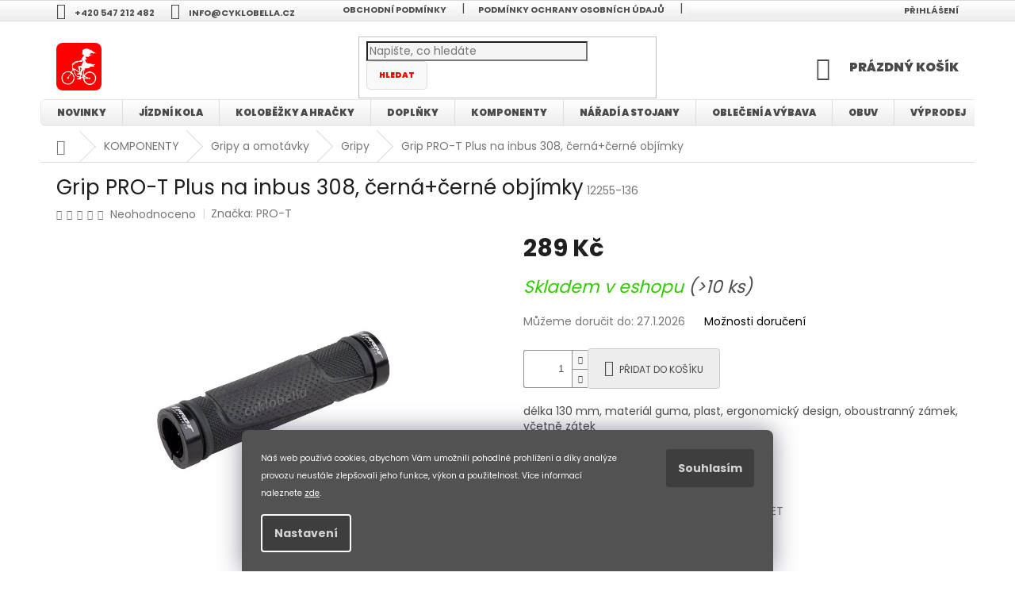

--- FILE ---
content_type: text/html; charset=utf-8
request_url: https://www.cyklobella.cz/gripy/grip-pro-t-plus-na-inbus-308--cerna-cerne-objimky/
body_size: 36054
content:
<!doctype html><html lang="cs" dir="ltr" class="header-background-light external-fonts-loaded"><head><meta charset="utf-8" /><meta name="viewport" content="width=device-width,initial-scale=1" /><title>Grip PRO-T Plus na inbus 308, černá+černé objímky - Cyklobella.cz</title><link rel="preconnect" href="https://cdn.myshoptet.com" /><link rel="dns-prefetch" href="https://cdn.myshoptet.com" /><link rel="preload" href="https://cdn.myshoptet.com/prj/dist/master/cms/libs/jquery/jquery-1.11.3.min.js" as="script" /><link href="https://cdn.myshoptet.com/prj/dist/master/cms/templates/frontend_templates/shared/css/font-face/poppins.css" rel="stylesheet"><link href="https://cdn.myshoptet.com/prj/dist/master/shop/dist/font-shoptet-11.css.62c94c7785ff2cea73b2.css" rel="stylesheet"><script>
dataLayer = [];
dataLayer.push({'shoptet' : {
    "pageId": 2198,
    "pageType": "productDetail",
    "currency": "CZK",
    "currencyInfo": {
        "decimalSeparator": ",",
        "exchangeRate": 1,
        "priceDecimalPlaces": 2,
        "symbol": "K\u010d",
        "symbolLeft": 0,
        "thousandSeparator": " "
    },
    "language": "cs",
    "projectId": 297400,
    "product": {
        "id": 26430,
        "guid": "5a2ef5ef-a295-11e9-beb1-002590dad85e",
        "hasVariants": false,
        "codes": [
            {
                "code": "12255-136",
                "quantity": "> 10",
                "stocks": [
                    {
                        "id": "ext",
                        "quantity": "> 10"
                    }
                ]
            }
        ],
        "code": "12255-136",
        "name": "Grip PRO-T Plus na inbus 308, \u010dern\u00e1+\u010dern\u00e9 obj\u00edmky",
        "appendix": "",
        "weight": 0,
        "manufacturer": "PRO-T",
        "manufacturerGuid": "1EF533302E746D6A9E0BDA0BA3DED3EE",
        "currentCategory": "Komponenty | Gripy a omot\u00e1vky | Gripy",
        "currentCategoryGuid": "8fac63d9-4e6a-11ea-beb1-002590dad85e",
        "defaultCategory": "Komponenty | Gripy a omot\u00e1vky | Gripy",
        "defaultCategoryGuid": "8fac63d9-4e6a-11ea-beb1-002590dad85e",
        "currency": "CZK",
        "priceWithVat": 289
    },
    "stocks": [
        {
            "id": "ext",
            "title": "Sklad",
            "isDeliveryPoint": 0,
            "visibleOnEshop": 1
        }
    ],
    "cartInfo": {
        "id": null,
        "freeShipping": false,
        "freeShippingFrom": null,
        "leftToFreeGift": {
            "formattedPrice": "5 000 K\u010d",
            "priceLeft": 5000
        },
        "freeGift": false,
        "leftToFreeShipping": {
            "priceLeft": null,
            "dependOnRegion": null,
            "formattedPrice": null
        },
        "discountCoupon": [],
        "getNoBillingShippingPrice": {
            "withoutVat": 0,
            "vat": 0,
            "withVat": 0
        },
        "cartItems": [],
        "taxMode": "ORDINARY"
    },
    "cart": [],
    "customer": {
        "priceRatio": 1,
        "priceListId": 1,
        "groupId": null,
        "registered": false,
        "mainAccount": false
    }
}});
dataLayer.push({'cookie_consent' : {
    "marketing": "denied",
    "analytics": "denied"
}});
document.addEventListener('DOMContentLoaded', function() {
    shoptet.consent.onAccept(function(agreements) {
        if (agreements.length == 0) {
            return;
        }
        dataLayer.push({
            'cookie_consent' : {
                'marketing' : (agreements.includes(shoptet.config.cookiesConsentOptPersonalisation)
                    ? 'granted' : 'denied'),
                'analytics': (agreements.includes(shoptet.config.cookiesConsentOptAnalytics)
                    ? 'granted' : 'denied')
            },
            'event': 'cookie_consent'
        });
    });
});
</script>

<!-- Google Tag Manager -->
<script>(function(w,d,s,l,i){w[l]=w[l]||[];w[l].push({'gtm.start':
new Date().getTime(),event:'gtm.js'});var f=d.getElementsByTagName(s)[0],
j=d.createElement(s),dl=l!='dataLayer'?'&l='+l:'';j.async=true;j.src=
'https://www.googletagmanager.com/gtm.js?id='+i+dl;f.parentNode.insertBefore(j,f);
})(window,document,'script','dataLayer','GTM-5TZ4PMR');</script>
<!-- End Google Tag Manager -->

<meta property="og:type" content="website"><meta property="og:site_name" content="cyklobella.cz"><meta property="og:url" content="https://www.cyklobella.cz/gripy/grip-pro-t-plus-na-inbus-308--cerna-cerne-objimky/"><meta property="og:title" content="Grip PRO-T Plus na inbus 308, černá+černé objímky - Cyklobella.cz"><meta name="author" content="Cyklobella.cz"><meta name="web_author" content="Shoptet.cz"><meta name="dcterms.rightsHolder" content="www.cyklobella.cz"><meta name="robots" content="index,follow"><meta property="og:image" content="https://cdn.myshoptet.com/usr/www.cyklobella.cz/user/shop/big/26430-1_grip-pro-t-plus-na-inbus-308--cerna-cerne-objimky.jpg?63da4d04"><meta property="og:description" content="Grip PRO-T Plus na inbus 308, černá+černé objímky. délka 130 mm, materiál guma, plast, ergonomický design, oboustranný zámek, včetně zátek"><meta name="description" content="Grip PRO-T Plus na inbus 308, černá+černé objímky. délka 130 mm, materiál guma, plast, ergonomický design, oboustranný zámek, včetně zátek"><meta property="product:price:amount" content="289"><meta property="product:price:currency" content="CZK"><style>:root {--color-primary: #fe0000;--color-primary-h: 0;--color-primary-s: 100%;--color-primary-l: 50%;--color-primary-hover: #000000;--color-primary-hover-h: 0;--color-primary-hover-s: 0%;--color-primary-hover-l: 0%;--color-secondary: #ff0000;--color-secondary-h: 0;--color-secondary-s: 100%;--color-secondary-l: 50%;--color-secondary-hover: #ff0000;--color-secondary-hover-h: 0;--color-secondary-hover-s: 100%;--color-secondary-hover-l: 50%;--color-tertiary: #fF0000;--color-tertiary-h: 0;--color-tertiary-s: 100%;--color-tertiary-l: 50%;--color-tertiary-hover: #fF0000;--color-tertiary-hover-h: 0;--color-tertiary-hover-s: 100%;--color-tertiary-hover-l: 50%;--color-header-background: #ffffff;--template-font: "Poppins";--template-headings-font: "Poppins";--header-background-url: none;--cookies-notice-background: #1A1937;--cookies-notice-color: #F8FAFB;--cookies-notice-button-hover: #f5f5f5;--cookies-notice-link-hover: #27263f;--templates-update-management-preview-mode-content: "Náhled aktualizací šablony je aktivní pro váš prohlížeč."}</style>
    
    <link href="https://cdn.myshoptet.com/prj/dist/master/shop/dist/main-11.less.fcb4a42d7bd8a71b7ee2.css" rel="stylesheet" />
        
    <script>var shoptet = shoptet || {};</script>
    <script src="https://cdn.myshoptet.com/prj/dist/master/shop/dist/main-3g-header.js.05f199e7fd2450312de2.js"></script>
<!-- User include --><!-- project html code header -->
<style type="text/css">

#navigation {
    min-height: 40px;
}

.navigation-in>ul>li {
    border-color: #dddddd;
}

.submenu-visible .navigation-in>ul>li.ext.exp>ul {
    border-bottom-width: 1px;
    border-color: #d9d9d9;
}

.navigation-in a {
    color: #4a4a4a;
}

.navigation-in a:hover {
    color: #4a4a4a;  
}

.navigation-in ul.menu-level-2 {
    border: 0;
    box-shadow: rgb(0 0 0 / 45%) 0px 25px 20px -20px;
}

.navigation-in .has-third-level div > ul a {
    color: #fe0000;
    font-size: 12px;
}

.navigation-in>ul>li.ext>ul>li {
    flex-basis: 20%;
}

.navigation-in ul li a b {
    font-weight: 800;
}

.navigation-in>ul>li>a {
    background-color: transparent;
    color: #4a4a4a;
}


.navigation-in {
    color: #4a4a4a;
    font-size: 12px;

}

.navigation-in {
    background: linear-gradient(0deg, rgb(237 237 237) 0%, rgb(255 255 255) 100%);
    border-radius: 0.5em;
    border: solid 1px;
    border-color: #e7e7e7;
}


.navigation-in>ul>li.ext>ul>li>div>a {
    text-transform: uppercase;
    font-size: 12px;
    color: #4a4a4a;
}

#content .filters-wrapper > div:first-of-type, #footer .filters-wrapper>div:first-of-type {
    margin-bottom: 19px;
    text-align: center;
    background-color: #f6f6f6;
}

a, .link-like {
    text-decoration: none;
    -webkit-transition: none;
    -o-transition: all 0.3s ease-out;
    transition: none; }



.btn.btn-default, a.btn.btn-default {
    background: #f9f9f9;
    border-color: #dfdfdf;
    border-radius: 0.5em;
    font-size: 10px;
    color: red;
    font-weight: 800;
}

.p .name {
    color: #000000;
    text-transform: uppercase;
}

.products-block .name {
    text-align: center;
}

.products-block.products .p .name {
    display: block;
    height: auto;
    overflow: hidden;
    font-size: 13px;
    font-weight: 700;
}

a, .link-like {
    color: #000000;
}



.availability-value {
    font-style: italic;
}

.btn, a.btn {
    
    border-radius: 0.3em;
    transition: none;
}

.form-control, select {

    background: rgb(245,245,245);
   /* background: linear-gradient(180deg, rgb(255 255 255) 0%, rgb(233 231 231) 100%);
    border-radius: 5px;
    box-shadow: rgb(200 214 227) 3px 3px 3px 0px inset, rgb(255 255 255 / 50%) -3px -3px 6px 1px inset; */
}

#header .site-name a img {
    margin: 0;
    border-radius: 8px;
    
}
    
.btn.btn-conversion, a.btn.btn-conversion, .btn.btn-cart, a.btn.btn-cart {
    border-color: #cbcbcb;
    color: #4a4a4a;
    background-color: #ededed;
    text-transform: uppercase;
    font-weight: 400;
    font-size: 12px;
}

.btn.btn-conversion:hover, a.btn.btn-conversion:hover, .btn.btn-cart:hover, a.btn.btn-cart:hover {
    border-color: #32cb00;
    color: #fff;
    background-color: #32cb00;
    border-radius: 0.5em;
    font-weight: 800;
}

.subcategories li a {
    color: #666;
    border-radius: 5px;
    font-weight: 600;
    font-size: 12px;
    }

.subcategories li a:hover {
    background-color: #ffffff;
}

.carousel-inner {
    color: #fe0000;
    border-radius: 10px;
    border: double 3px;
    border-color: #a1a1a1;
}

h4.homepage-group-title, .h4.homepage-group-title {
    margin-top: 57px;
    font-size: 26px;
    text-align: center;
    text-transform: uppercase;
    font-weight: 800;
}

.products-block .ratings-wrapper .availability {
    flex: 1 1 60%;
    text-align: center;
    font-size: 10px;
    text-transform: uppercase;
    font-weight: 600;
}

.siteCookies--bottom.siteCookies--scrolled {
    left: 0;
    width: 100%;
    margin-left: 0;
    background-color: #525252;
    box-shadow: 0px 0px 30px rgb(27 25 57 / 50%);
}

.siteCookies {
    color: var(--cookies-notice-color);
    font-size: 14px;
    transition: all 0.4s;
}

.siteCookies__link {

    color: #d5d5d5;
    background-color: #3e3e3e;
    border-radius: 4px;
    font-weight: bold;

}

.siteCookies__button {
    background-color: #3e3e3e;
    color: #d5d5d5;
    border-radius: 4px;
    border: 0;
    font-weight: bold;
    white-space: nowrap;
    display: block;
    text-align: center;

}

.siteCookies__form {
    background-color: #525252;
}

.siteCookies__link:hover {
    background: #303030;
    color: #fff;
}

.siteCookies__button:hover {
    background-color: #202124;
    color: #fff;
}

.form-control:focus, input:focus, select:focus, textarea:focus {
    box-shadow: rgb(169 174 179) 3px 3px 3px 0px inset, rgb(255 255 255 / 50%) -3px -3px 9px 1px inset;
}

.param-filter-top form {
    display: none;
}

.header-top .btn.cart-count .cart-price {
    font-family: inherit;
    text-transform: uppercase;
    font-weight: 800;
    font-size: 16px;
}

.navigation-buttons a[data-target=cart], .navigation-buttons a[data-target=cart]:hover {
    background-color: transparent;
    color: #4a4a4a;
}

.products-block.products .p .price span, .products-block.products .p .price strong {
    font-size: 20px;
    font-weight: 800;
}


.top-navigation-bar .dropdown button, .top-navigation-bar a {
    color: #4d4d4d;
    font-weight: 700;
    text-transform: uppercase;
    font-size: 11px;
}


.top-navigation-bar .container>div {
    background: linear-gradient(0deg, rgb(237 237 237) 0%, rgb(255 255 255) 100%);
}


.top-navigation-bar .container>div:first-child {

    background: linear-gradient(0deg, rgb(237 237 237) 0%, rgb(255 255 255) 100%);
}

.top-navigation-bar {
    background: linear-gradient(0deg, rgb(237 237 237) 0%, rgb(255 255 255) 100%);
}

.flag {
    border-radius: 0px 7px 7px 0px;
    font-size: 11px;
    font-weight: 400;
    text-transform: uppercase;
}

.site-msg {
    background-color: #ff0000;
} 
    .site-msg, .site-msg .close:before {
    color: #fff;
}

.site-msg.information {
    font-size: 13px;
    border-radius: 1.5em;
}

.homepage-box.before-carousel {
    margin-top: 0;
    background-image: url(https://img.freepik.com/free-vector/paper-style-smooth-background_23-2148975008.jpg?t=st=1740668666~exp=1740672266~hmac=c9de5fa030bcbd08bc0d314d048ab3d542ea3f8c3caef2e2667fdf8c6ab8963e&w=1380);
}

</style>
<!-- /User include --><link rel="shortcut icon" href="/favicon.ico" type="image/x-icon" /><link rel="canonical" href="https://www.cyklobella.cz/gripy/grip-pro-t-plus-na-inbus-308--cerna-cerne-objimky/" /><style>/* custom background */@media (min-width: 992px) {body {background-color: #ffffff ;background-position: top center;background-repeat: no-repeat;background-attachment: scroll;}}</style>    <!-- Global site tag (gtag.js) - Google Analytics -->
    <script async src="https://www.googletagmanager.com/gtag/js?id=G-J40NKT8BMN"></script>
    <script>
        
        window.dataLayer = window.dataLayer || [];
        function gtag(){dataLayer.push(arguments);}
        

                    console.debug('default consent data');

            gtag('consent', 'default', {"ad_storage":"denied","analytics_storage":"denied","ad_user_data":"denied","ad_personalization":"denied","wait_for_update":500});
            dataLayer.push({
                'event': 'default_consent'
            });
        
        gtag('js', new Date());

        
                gtag('config', 'G-J40NKT8BMN', {"groups":"GA4","send_page_view":false,"content_group":"productDetail","currency":"CZK","page_language":"cs"});
        
                gtag('config', 'AW-823821261', {"allow_enhanced_conversions":true});
        
        
        
        
        
                    gtag('event', 'page_view', {"send_to":"GA4","page_language":"cs","content_group":"productDetail","currency":"CZK"});
        
                gtag('set', 'currency', 'CZK');

        gtag('event', 'view_item', {
            "send_to": "UA",
            "items": [
                {
                    "id": "12255-136",
                    "name": "Grip PRO-T Plus na inbus 308, \u010dern\u00e1+\u010dern\u00e9 obj\u00edmky",
                    "category": "Komponenty \/ Gripy a omot\u00e1vky \/ Gripy",
                                        "brand": "PRO-T",
                                                            "price": 238.84
                }
            ]
        });
        
        
        
        
        
                    gtag('event', 'view_item', {"send_to":"GA4","page_language":"cs","content_group":"productDetail","value":238.84,"currency":"CZK","items":[{"item_id":"12255-136","item_name":"Grip PRO-T Plus na inbus 308, \u010dern\u00e1+\u010dern\u00e9 obj\u00edmky","item_brand":"PRO-T","item_category":"Komponenty","item_category2":"Gripy a omot\u00e1vky","item_category3":"Gripy","price":238.84,"quantity":1,"index":0}]});
        
        
        
        
        
        
        
        document.addEventListener('DOMContentLoaded', function() {
            if (typeof shoptet.tracking !== 'undefined') {
                for (var id in shoptet.tracking.bannersList) {
                    gtag('event', 'view_promotion', {
                        "send_to": "UA",
                        "promotions": [
                            {
                                "id": shoptet.tracking.bannersList[id].id,
                                "name": shoptet.tracking.bannersList[id].name,
                                "position": shoptet.tracking.bannersList[id].position
                            }
                        ]
                    });
                }
            }

            shoptet.consent.onAccept(function(agreements) {
                if (agreements.length !== 0) {
                    console.debug('gtag consent accept');
                    var gtagConsentPayload =  {
                        'ad_storage': agreements.includes(shoptet.config.cookiesConsentOptPersonalisation)
                            ? 'granted' : 'denied',
                        'analytics_storage': agreements.includes(shoptet.config.cookiesConsentOptAnalytics)
                            ? 'granted' : 'denied',
                                                                                                'ad_user_data': agreements.includes(shoptet.config.cookiesConsentOptPersonalisation)
                            ? 'granted' : 'denied',
                        'ad_personalization': agreements.includes(shoptet.config.cookiesConsentOptPersonalisation)
                            ? 'granted' : 'denied',
                        };
                    console.debug('update consent data', gtagConsentPayload);
                    gtag('consent', 'update', gtagConsentPayload);
                    dataLayer.push(
                        { 'event': 'update_consent' }
                    );
                }
            });
        });
    </script>
<script>
    (function(t, r, a, c, k, i, n, g) { t['ROIDataObject'] = k;
    t[k]=t[k]||function(){ (t[k].q=t[k].q||[]).push(arguments) },t[k].c=i;n=r.createElement(a),
    g=r.getElementsByTagName(a)[0];n.async=1;n.src=c;g.parentNode.insertBefore(n,g)
    })(window, document, 'script', '//www.heureka.cz/ocm/sdk.js?source=shoptet&version=2&page=product_detail', 'heureka', 'cz');

    heureka('set_user_consent', 0);
</script>
</head><body class="desktop id-2198 in-gripy template-11 type-product type-detail one-column-body columns-3 ums_forms_redesign--off ums_a11y_category_page--on ums_discussion_rating_forms--off ums_flags_display_unification--on ums_a11y_login--off mobile-header-version-0"><noscript>
    <style>
        #header {
            padding-top: 0;
            position: relative !important;
            top: 0;
        }
        .header-navigation {
            position: relative !important;
        }
        .overall-wrapper {
            margin: 0 !important;
        }
        body:not(.ready) {
            visibility: visible !important;
        }
    </style>
    <div class="no-javascript">
        <div class="no-javascript__title">Musíte změnit nastavení vašeho prohlížeče</div>
        <div class="no-javascript__text">Podívejte se na: <a href="https://www.google.com/support/bin/answer.py?answer=23852">Jak povolit JavaScript ve vašem prohlížeči</a>.</div>
        <div class="no-javascript__text">Pokud používáte software na blokování reklam, může být nutné povolit JavaScript z této stránky.</div>
        <div class="no-javascript__text">Děkujeme.</div>
    </div>
</noscript>

        <div id="fb-root"></div>
        <script>
            window.fbAsyncInit = function() {
                FB.init({
//                    appId            : 'your-app-id',
                    autoLogAppEvents : true,
                    xfbml            : true,
                    version          : 'v19.0'
                });
            };
        </script>
        <script async defer crossorigin="anonymous" src="https://connect.facebook.net/cs_CZ/sdk.js"></script>
<!-- Google Tag Manager (noscript) -->
<noscript><iframe src="https://www.googletagmanager.com/ns.html?id=GTM-5TZ4PMR"
height="0" width="0" style="display:none;visibility:hidden"></iframe></noscript>
<!-- End Google Tag Manager (noscript) -->

    <div class="siteCookies siteCookies--bottom siteCookies--dark js-siteCookies" role="dialog" data-testid="cookiesPopup" data-nosnippet>
        <div class="siteCookies__form">
            <div class="siteCookies__content">
                <div class="siteCookies__text">
                    <div id="c-ttl" role="heading" aria-level="2"><sub><span style="vertical-align: super;">Náš web používá cookies, abychom Vám umožnili pohodlné prohlížení a díky analýze provozu neustále zlepšovali jeho funkce, výkon a použitelnost. Více informací naleznete </span><a href="http://www.cyklobella.cz/podminky-ochrany-osobnich-udaju/" target="\" style="vertical-align: super;">zde</a><span style="vertical-align: super;">.</span></sub></div>
                </div>
                <p class="siteCookies__links">
                    <button class="siteCookies__link js-cookies-settings" aria-label="Nastavení cookies" data-testid="cookiesSettings">Nastavení</button>
                </p>
            </div>
            <div class="siteCookies__buttonWrap">
                                <button class="siteCookies__button js-cookiesConsentSubmit" value="all" aria-label="Přijmout cookies" data-testid="buttonCookiesAccept">Souhlasím</button>
            </div>
        </div>
        <script>
            document.addEventListener("DOMContentLoaded", () => {
                const siteCookies = document.querySelector('.js-siteCookies');
                document.addEventListener("scroll", shoptet.common.throttle(() => {
                    const st = document.documentElement.scrollTop;
                    if (st > 1) {
                        siteCookies.classList.add('siteCookies--scrolled');
                    } else {
                        siteCookies.classList.remove('siteCookies--scrolled');
                    }
                }, 100));
            });
        </script>
    </div>
<a href="#content" class="skip-link sr-only">Přejít na obsah</a><div class="overall-wrapper"><div class="user-action"><div class="container"><div class="user-action-in"><div class="user-action-login popup-widget login-widget"><div class="popup-widget-inner"><h2 id="loginHeading">Přihlášení k vašemu účtu</h2><div id="customerLogin"><form action="/action/Customer/Login/" method="post" id="formLoginIncluded" class="csrf-enabled formLogin" data-testid="formLogin"><input type="hidden" name="referer" value="" /><div class="form-group"><div class="input-wrapper email js-validated-element-wrapper no-label"><input type="email" name="email" class="form-control" autofocus placeholder="E-mailová adresa (např. jan@novak.cz)" data-testid="inputEmail" autocomplete="email" required /></div></div><div class="form-group"><div class="input-wrapper password js-validated-element-wrapper no-label"><input type="password" name="password" class="form-control" placeholder="Heslo" data-testid="inputPassword" autocomplete="current-password" required /><span class="no-display">Nemůžete vyplnit toto pole</span><input type="text" name="surname" value="" class="no-display" /></div></div><div class="form-group"><div class="login-wrapper"><button type="submit" class="btn btn-secondary btn-text btn-login" data-testid="buttonSubmit">Přihlásit se</button><div class="password-helper"><a href="/registrace/" data-testid="signup" rel="nofollow">Nová registrace</a><a href="/klient/zapomenute-heslo/" rel="nofollow">Zapomenuté heslo</a></div></div></div></form>
</div></div></div>
    <div id="cart-widget" class="user-action-cart popup-widget cart-widget loader-wrapper" data-testid="popupCartWidget" role="dialog" aria-hidden="true"><div class="popup-widget-inner cart-widget-inner place-cart-here"><div class="loader-overlay"><div class="loader"></div></div></div><div class="cart-widget-button"><a href="/kosik/" class="btn btn-conversion" id="continue-order-button" rel="nofollow" data-testid="buttonNextStep">Pokračovat do košíku</a></div></div></div>
</div></div><div class="top-navigation-bar" data-testid="topNavigationBar">

    <div class="container">

        <div class="top-navigation-contacts">
            <strong>Zákaznická podpora:</strong><a href="tel:+420547212482" class="project-phone" aria-label="Zavolat na +420547212482" data-testid="contactboxPhone"><span>+420 547 212 482</span></a><a href="mailto:info@cyklobella.cz" class="project-email" data-testid="contactboxEmail"><span>info@cyklobella.cz</span></a>        </div>

                            <div class="top-navigation-menu">
                <div class="top-navigation-menu-trigger"></div>
                <ul class="top-navigation-bar-menu">
                                            <li class="top-navigation-menu-item-39">
                            <a href="/obchodni-podminky/">OBCHODNÍ PODMÍNKY</a>
                        </li>
                                            <li class="top-navigation-menu-item-691">
                            <a href="/podminky-ochrany-osobnich-udaju/">Podmínky ochrany osobních údajů </a>
                        </li>
                                            <li class="top-navigation-menu-item-2027">
                            <a href="/jak-vybrat-velikost-bmx-kola/">jak vybrat velikost BMX kola</a>
                        </li>
                                            <li class="top-navigation-menu-item-1521">
                            <a href="/jak-vybrat-velikost-kola/">Jak vybrat velikost kola</a>
                        </li>
                                            <li class="top-navigation-menu-item-27">
                            <a href="/jak-nakupovat/">Jak nakupovat</a>
                        </li>
                                            <li class="top-navigation-menu-item--51">
                            <a href="/hodnoceni-obchodu/">Hodnocení obchodu</a>
                        </li>
                                            <li class="top-navigation-menu-item-2376">
                            <a href="/informace-pro-nakup-na-splatky-essox/">Informace pro nákup na splátky ESSOX</a>
                        </li>
                                    </ul>
                <ul class="top-navigation-bar-menu-helper"></ul>
            </div>
        
        <div class="top-navigation-tools top-navigation-tools--language">
            <div class="responsive-tools">
                <a href="#" class="toggle-window" data-target="search" aria-label="Hledat" data-testid="linkSearchIcon"></a>
                                                            <a href="#" class="toggle-window" data-target="login"></a>
                                                    <a href="#" class="toggle-window" data-target="navigation" aria-label="Menu" data-testid="hamburgerMenu"></a>
            </div>
                        <a href="/login/?backTo=%2Fgripy%2Fgrip-pro-t-plus-na-inbus-308--cerna-cerne-objimky%2F" class="top-nav-button top-nav-button-login primary login toggle-window" data-target="login" data-testid="signin" rel="nofollow"><span>Přihlášení</span></a>        </div>

    </div>

</div>
<header id="header"><div class="container navigation-wrapper">
    <div class="header-top">
        <div class="site-name-wrapper">
            <div class="site-name"><a href="/" data-testid="linkWebsiteLogo"><img src="https://cdn.myshoptet.com/usr/www.cyklobella.cz/user/logos/cyklobella-anime-logo-rw.gif" alt="Cyklobella.cz" fetchpriority="low" /></a></div>        </div>
        <div class="search" itemscope itemtype="https://schema.org/WebSite">
            <meta itemprop="headline" content="Gripy"/><meta itemprop="url" content="https://www.cyklobella.cz"/><meta itemprop="text" content="Grip PRO-T Plus na inbus 308, černá+černé objímky. délka 130 mm, materiál guma, plast, ergonomický design, oboustranný zámek, včetně zátek"/>            <form action="/action/ProductSearch/prepareString/" method="post"
    id="formSearchForm" class="search-form compact-form js-search-main"
    itemprop="potentialAction" itemscope itemtype="https://schema.org/SearchAction" data-testid="searchForm">
    <fieldset>
        <meta itemprop="target"
            content="https://www.cyklobella.cz/vyhledavani/?string={string}"/>
        <input type="hidden" name="language" value="cs"/>
        
            
<input
    type="search"
    name="string"
        class="query-input form-control search-input js-search-input"
    placeholder="Napište, co hledáte"
    autocomplete="off"
    required
    itemprop="query-input"
    aria-label="Vyhledávání"
    data-testid="searchInput"
>
            <button type="submit" class="btn btn-default" data-testid="searchBtn">Hledat</button>
        
    </fieldset>
</form>
        </div>
        <div class="navigation-buttons">
                
    <a href="/kosik/" class="btn btn-icon toggle-window cart-count" data-target="cart" data-hover="true" data-redirect="true" data-testid="headerCart" rel="nofollow" aria-haspopup="dialog" aria-expanded="false" aria-controls="cart-widget">
        
                <span class="sr-only">Nákupní košík</span>
        
            <span class="cart-price visible-lg-inline-block" data-testid="headerCartPrice">
                                    Prázdný košík                            </span>
        
    
            </a>
        </div>
    </div>
    <nav id="navigation" aria-label="Hlavní menu" data-collapsible="true"><div class="navigation-in menu"><ul class="menu-level-1" role="menubar" data-testid="headerMenuItems"><li class="menu-item-682" role="none"><a href="/blog/" data-testid="headerMenuItem" role="menuitem" aria-expanded="false"><b>NOVINKY</b></a></li>
<li class="menu-item-698 ext" role="none"><a href="/jizdni-kola/" data-testid="headerMenuItem" role="menuitem" aria-haspopup="true" aria-expanded="false"><b>JÍZDNÍ KOLA</b><span class="submenu-arrow"></span></a><ul class="menu-level-2" aria-label="JÍZDNÍ KOLA" tabindex="-1" role="menu"><li class="menu-item-701 has-third-level" role="none"><a href="/elektrokola/" class="menu-image" data-testid="headerMenuItem" tabindex="-1" aria-hidden="true"><img src="data:image/svg+xml,%3Csvg%20width%3D%22140%22%20height%3D%22100%22%20xmlns%3D%22http%3A%2F%2Fwww.w3.org%2F2000%2Fsvg%22%3E%3C%2Fsvg%3E" alt="" aria-hidden="true" width="140" height="100"  data-src="https://cdn.myshoptet.com/usr/www.cyklobella.cz/user/categories/thumb/ebikes.jpg" fetchpriority="low" /></a><div><a href="/elektrokola/" data-testid="headerMenuItem" role="menuitem"><span>Elektrokola</span></a>
                                                    <ul class="menu-level-3" role="menu">
                                                                    <li class="menu-item-1857" role="none">
                                        <a href="/mtb-horska-elektrokola/" data-testid="headerMenuItem" role="menuitem">
                                            Horská elektrokola</a>,                                    </li>
                                                                    <li class="menu-item-1869" role="none">
                                        <a href="/celoodpruzena-elektrokola/" data-testid="headerMenuItem" role="menuitem">
                                            Celoodpružená elektrokola</a>,                                    </li>
                                                                    <li class="menu-item-1863" role="none">
                                        <a href="/krosova-a-trekingova-elektrokola/" data-testid="headerMenuItem" role="menuitem">
                                            Krosová a trekingová elektrokola</a>,                                    </li>
                                                                    <li class="menu-item-1866" role="none">
                                        <a href="/silnicni-elektrokola/" data-testid="headerMenuItem" role="menuitem">
                                            Silniční elektrokola</a>,                                    </li>
                                                                    <li class="menu-item-1872" role="none">
                                        <a href="/mestska-elektrokola/" data-testid="headerMenuItem" role="menuitem">
                                            Městská elektrokola</a>                                    </li>
                                                            </ul>
                        </div></li><li class="menu-item-704 has-third-level" role="none"><a href="/horska-kola/" class="menu-image" data-testid="headerMenuItem" tabindex="-1" aria-hidden="true"><img src="data:image/svg+xml,%3Csvg%20width%3D%22140%22%20height%3D%22100%22%20xmlns%3D%22http%3A%2F%2Fwww.w3.org%2F2000%2Fsvg%22%3E%3C%2Fsvg%3E" alt="" aria-hidden="true" width="140" height="100"  data-src="https://cdn.myshoptet.com/usr/www.cyklobella.cz/user/categories/thumb/mtb.png" fetchpriority="low" /></a><div><a href="/horska-kola/" data-testid="headerMenuItem" role="menuitem"><span>Horská kola</span></a>
                                                    <ul class="menu-level-3" role="menu">
                                                                    <li class="menu-item-1473" role="none">
                                        <a href="/mtb-29/" data-testid="headerMenuItem" role="menuitem">
                                            MTB 29</a>,                                    </li>
                                                                    <li class="menu-item-1485" role="none">
                                        <a href="/mtb-27-5/" data-testid="headerMenuItem" role="menuitem">
                                            MTB 27,5</a>,                                    </li>
                                                                    <li class="menu-item-1488" role="none">
                                        <a href="/mtb-27-5-2/" data-testid="headerMenuItem" role="menuitem">
                                            MTB 27,5+</a>,                                    </li>
                                                                    <li class="menu-item-1491" role="none">
                                        <a href="/mtb-26/" data-testid="headerMenuItem" role="menuitem">
                                            MTB 26</a>                                    </li>
                                                            </ul>
                        </div></li><li class="menu-item-707" role="none"><a href="/silnicni-kola/" class="menu-image" data-testid="headerMenuItem" tabindex="-1" aria-hidden="true"><img src="data:image/svg+xml,%3Csvg%20width%3D%22140%22%20height%3D%22100%22%20xmlns%3D%22http%3A%2F%2Fwww.w3.org%2F2000%2Fsvg%22%3E%3C%2Fsvg%3E" alt="" aria-hidden="true" width="140" height="100"  data-src="https://cdn.myshoptet.com/usr/www.cyklobella.cz/user/categories/thumb/silnicni-kola.jpg" fetchpriority="low" /></a><div><a href="/silnicni-kola/" data-testid="headerMenuItem" role="menuitem"><span>Silniční kola</span></a>
                        </div></li><li class="menu-item-713" role="none"><a href="/krosova-a-trekingova-kola/" class="menu-image" data-testid="headerMenuItem" tabindex="-1" aria-hidden="true"><img src="data:image/svg+xml,%3Csvg%20width%3D%22140%22%20height%3D%22100%22%20xmlns%3D%22http%3A%2F%2Fwww.w3.org%2F2000%2Fsvg%22%3E%3C%2Fsvg%3E" alt="" aria-hidden="true" width="140" height="100"  data-src="https://cdn.myshoptet.com/usr/www.cyklobella.cz/user/categories/thumb/krosova-trekkingova-kola.jpg" fetchpriority="low" /></a><div><a href="/krosova-a-trekingova-kola/" data-testid="headerMenuItem" role="menuitem"><span>Krosová a trekingová kola</span></a>
                        </div></li><li class="menu-item-1500" role="none"><a href="/gravel-kola/" class="menu-image" data-testid="headerMenuItem" tabindex="-1" aria-hidden="true"><img src="data:image/svg+xml,%3Csvg%20width%3D%22140%22%20height%3D%22100%22%20xmlns%3D%22http%3A%2F%2Fwww.w3.org%2F2000%2Fsvg%22%3E%3C%2Fsvg%3E" alt="" aria-hidden="true" width="140" height="100"  data-src="https://cdn.myshoptet.com/usr/www.cyklobella.cz/user/categories/thumb/gravel-kola.jpg" fetchpriority="low" /></a><div><a href="/gravel-kola/" data-testid="headerMenuItem" role="menuitem"><span>Gravel kola</span></a>
                        </div></li><li class="menu-item-732" role="none"><a href="/mestska-kola/" class="menu-image" data-testid="headerMenuItem" tabindex="-1" aria-hidden="true"><img src="data:image/svg+xml,%3Csvg%20width%3D%22140%22%20height%3D%22100%22%20xmlns%3D%22http%3A%2F%2Fwww.w3.org%2F2000%2Fsvg%22%3E%3C%2Fsvg%3E" alt="" aria-hidden="true" width="140" height="100"  data-src="https://cdn.myshoptet.com/usr/www.cyklobella.cz/user/categories/thumb/mestska-kola.png" fetchpriority="low" /></a><div><a href="/mestska-kola/" data-testid="headerMenuItem" role="menuitem"><span>Městská kola</span></a>
                        </div></li><li class="menu-item-716 has-third-level" role="none"><a href="/detska-kola-a-odrazedla/" class="menu-image" data-testid="headerMenuItem" tabindex="-1" aria-hidden="true"><img src="data:image/svg+xml,%3Csvg%20width%3D%22140%22%20height%3D%22100%22%20xmlns%3D%22http%3A%2F%2Fwww.w3.org%2F2000%2Fsvg%22%3E%3C%2Fsvg%3E" alt="" aria-hidden="true" width="140" height="100"  data-src="https://cdn.myshoptet.com/usr/www.cyklobella.cz/user/categories/thumb/detska-kola1.png" fetchpriority="low" /></a><div><a href="/detska-kola-a-odrazedla/" data-testid="headerMenuItem" role="menuitem"><span>Dětská kola a odrážedla</span></a>
                                                    <ul class="menu-level-3" role="menu">
                                                                    <li class="menu-item-1797" role="none">
                                        <a href="/detska-odrazedla/" data-testid="headerMenuItem" role="menuitem">
                                            Dětská odrážedla</a>,                                    </li>
                                                                    <li class="menu-item-1503" role="none">
                                        <a href="/12--detska-kola/" data-testid="headerMenuItem" role="menuitem">
                                            12&quot; (cca do 3 let)</a>,                                    </li>
                                                                    <li class="menu-item-1506" role="none">
                                        <a href="/14--detska-kola/" data-testid="headerMenuItem" role="menuitem">
                                            14&quot;  (cca 3-5 let)</a>,                                    </li>
                                                                    <li class="menu-item-1509" role="none">
                                        <a href="/16--detska-kola/" data-testid="headerMenuItem" role="menuitem">
                                            16&quot;  (cca 4-7 let)</a>,                                    </li>
                                                                    <li class="menu-item-1512" role="none">
                                        <a href="/18--detska-kola/" data-testid="headerMenuItem" role="menuitem">
                                            18&quot; (cca 5-7 let)</a>,                                    </li>
                                                                    <li class="menu-item-1515" role="none">
                                        <a href="/20--detska-kola/" data-testid="headerMenuItem" role="menuitem">
                                            20&quot; (cca 6-9 let)</a>,                                    </li>
                                                                    <li class="menu-item-1524" role="none">
                                        <a href="/24--detska-kola/" data-testid="headerMenuItem" role="menuitem">
                                            24&quot; (cca 8-12 let)</a>,                                    </li>
                                                                    <li class="menu-item-1527" role="none">
                                        <a href="/detska-kola-26/" data-testid="headerMenuItem" role="menuitem">
                                            26&quot; (cca nad 10 let)</a>                                    </li>
                                                            </ul>
                        </div></li><li class="menu-item-1530" role="none"><a href="/kola-bmx-dirt-freestyle/" class="menu-image" data-testid="headerMenuItem" tabindex="-1" aria-hidden="true"><img src="data:image/svg+xml,%3Csvg%20width%3D%22140%22%20height%3D%22100%22%20xmlns%3D%22http%3A%2F%2Fwww.w3.org%2F2000%2Fsvg%22%3E%3C%2Fsvg%3E" alt="" aria-hidden="true" width="140" height="100"  data-src="https://cdn.myshoptet.com/usr/www.cyklobella.cz/user/categories/thumb/bmx.png" fetchpriority="low" /></a><div><a href="/kola-bmx-dirt-freestyle/" data-testid="headerMenuItem" role="menuitem"><span>BMX, Dirt, Freestyle</span></a>
                        </div></li><li class="menu-item-1785" role="none"><a href="/trikolky-pro-dospele/" class="menu-image" data-testid="headerMenuItem" tabindex="-1" aria-hidden="true"><img src="data:image/svg+xml,%3Csvg%20width%3D%22140%22%20height%3D%22100%22%20xmlns%3D%22http%3A%2F%2Fwww.w3.org%2F2000%2Fsvg%22%3E%3C%2Fsvg%3E" alt="" aria-hidden="true" width="140" height="100"  data-src="https://cdn.myshoptet.com/usr/www.cyklobella.cz/user/categories/thumb/cb_eshop_kat__trikolky.jpg" fetchpriority="low" /></a><div><a href="/trikolky-pro-dospele/" data-testid="headerMenuItem" role="menuitem"><span>Tříkolky pro dospělé</span></a>
                        </div></li></ul></li>
<li class="menu-item-1878 ext" role="none"><a href="/kolobezky/" data-testid="headerMenuItem" role="menuitem" aria-haspopup="true" aria-expanded="false"><b>KOLOBĚŽKY A HRAČKY</b><span class="submenu-arrow"></span></a><ul class="menu-level-2" aria-label="KOLOBĚŽKY A HRAČKY" tabindex="-1" role="menu"><li class="menu-item-1881" role="none"><a href="/elektricke-kolobezky/" class="menu-image" data-testid="headerMenuItem" tabindex="-1" aria-hidden="true"><img src="data:image/svg+xml,%3Csvg%20width%3D%22140%22%20height%3D%22100%22%20xmlns%3D%22http%3A%2F%2Fwww.w3.org%2F2000%2Fsvg%22%3E%3C%2Fsvg%3E" alt="" aria-hidden="true" width="140" height="100"  data-src="https://cdn.myshoptet.com/usr/www.cyklobella.cz/user/categories/thumb/cb_eshop_kat_kolobezky.jpg" fetchpriority="low" /></a><div><a href="/elektricke-kolobezky/" data-testid="headerMenuItem" role="menuitem"><span>Elektrické koloběžky</span></a>
                        </div></li><li class="menu-item-1884" role="none"><a href="/kolobezky-2/" class="menu-image" data-testid="headerMenuItem" tabindex="-1" aria-hidden="true"><img src="data:image/svg+xml,%3Csvg%20width%3D%22140%22%20height%3D%22100%22%20xmlns%3D%22http%3A%2F%2Fwww.w3.org%2F2000%2Fsvg%22%3E%3C%2Fsvg%3E" alt="" aria-hidden="true" width="140" height="100"  data-src="https://cdn.myshoptet.com/usr/www.cyklobella.cz/user/categories/thumb/cb_eshop_kat_kolobezk_klasik_.jpg" fetchpriority="low" /></a><div><a href="/kolobezky-2/" data-testid="headerMenuItem" role="menuitem"><span>Klasické Koloběžky</span></a>
                        </div></li><li class="menu-item-1887" role="none"><a href="/kolonozky/" class="menu-image" data-testid="headerMenuItem" tabindex="-1" aria-hidden="true"><img src="data:image/svg+xml,%3Csvg%20width%3D%22140%22%20height%3D%22100%22%20xmlns%3D%22http%3A%2F%2Fwww.w3.org%2F2000%2Fsvg%22%3E%3C%2Fsvg%3E" alt="" aria-hidden="true" width="140" height="100"  data-src="https://cdn.myshoptet.com/usr/www.cyklobella.cz/user/categories/thumb/cb_eshop_kat_kolonozky.jpg" fetchpriority="low" /></a><div><a href="/kolonozky/" data-testid="headerMenuItem" role="menuitem"><span>Kolonožky</span></a>
                        </div></li><li class="menu-item-1893" role="none"><a href="/elektricke-longboardy-a-skateboardy/" class="menu-image" data-testid="headerMenuItem" tabindex="-1" aria-hidden="true"><img src="data:image/svg+xml,%3Csvg%20width%3D%22140%22%20height%3D%22100%22%20xmlns%3D%22http%3A%2F%2Fwww.w3.org%2F2000%2Fsvg%22%3E%3C%2Fsvg%3E" alt="" aria-hidden="true" width="140" height="100"  data-src="https://cdn.myshoptet.com/usr/www.cyklobella.cz/user/categories/thumb/cb_eshop_kat_longboardy.jpg" fetchpriority="low" /></a><div><a href="/elektricke-longboardy-a-skateboardy/" data-testid="headerMenuItem" role="menuitem"><span>Elektrické Longboardy a skateboardy</span></a>
                        </div></li><li class="menu-item-1911" role="none"><a href="/free-style-kolobezky/" class="menu-image" data-testid="headerMenuItem" tabindex="-1" aria-hidden="true"><img src="data:image/svg+xml,%3Csvg%20width%3D%22140%22%20height%3D%22100%22%20xmlns%3D%22http%3A%2F%2Fwww.w3.org%2F2000%2Fsvg%22%3E%3C%2Fsvg%3E" alt="" aria-hidden="true" width="140" height="100"  data-src="https://cdn.myshoptet.com/usr/www.cyklobella.cz/user/categories/thumb/cb_eshop_kat_kolobezky_freestyle.jpg" fetchpriority="low" /></a><div><a href="/free-style-kolobezky/" data-testid="headerMenuItem" role="menuitem"><span>Free style koloběžky</span></a>
                        </div></li><li class="menu-item-2006" role="none"><a href="/letajici-talire--bumerangy/" class="menu-image" data-testid="headerMenuItem" tabindex="-1" aria-hidden="true"><img src="data:image/svg+xml,%3Csvg%20width%3D%22140%22%20height%3D%22100%22%20xmlns%3D%22http%3A%2F%2Fwww.w3.org%2F2000%2Fsvg%22%3E%3C%2Fsvg%3E" alt="" aria-hidden="true" width="140" height="100"  data-src="https://cdn.myshoptet.com/usr/www.cyklobella.cz/user/categories/thumb/b1186255910.jpg" fetchpriority="low" /></a><div><a href="/letajici-talire--bumerangy/" data-testid="headerMenuItem" role="menuitem"><span>Létající talíře, bumerangy</span></a>
                        </div></li><li class="menu-item-2009" role="none"><a href="/longboardy-a-skateboardy/" class="menu-image" data-testid="headerMenuItem" tabindex="-1" aria-hidden="true"><img src="data:image/svg+xml,%3Csvg%20width%3D%22140%22%20height%3D%22100%22%20xmlns%3D%22http%3A%2F%2Fwww.w3.org%2F2000%2Fsvg%22%3E%3C%2Fsvg%3E" alt="" aria-hidden="true" width="140" height="100"  data-src="https://cdn.myshoptet.com/usr/www.cyklobella.cz/user/categories/thumb/cb_eshop_kat_clasic_longboardy.jpg" fetchpriority="low" /></a><div><a href="/longboardy-a-skateboardy/" data-testid="headerMenuItem" role="menuitem"><span>Longboardy a Skateboardy</span></a>
                        </div></li></ul></li>
<li class="menu-item-1431 ext" role="none"><a href="/doplnky-na-kolo/" data-testid="headerMenuItem" role="menuitem" aria-haspopup="true" aria-expanded="false"><b>DOPLŇKY</b><span class="submenu-arrow"></span></a><ul class="menu-level-2" aria-label="DOPLŇKY" tabindex="-1" role="menu"><li class="menu-item-765" role="none"><a href="/baterie/" class="menu-image" data-testid="headerMenuItem" tabindex="-1" aria-hidden="true"><img src="data:image/svg+xml,%3Csvg%20width%3D%22140%22%20height%3D%22100%22%20xmlns%3D%22http%3A%2F%2Fwww.w3.org%2F2000%2Fsvg%22%3E%3C%2Fsvg%3E" alt="" aria-hidden="true" width="140" height="100"  data-src="https://cdn.myshoptet.com/usr/www.cyklobella.cz/user/categories/thumb/cyklobella_eshop_cb_eshop_kat_egorie__baterie.jpg" fetchpriority="low" /></a><div><a href="/baterie/" data-testid="headerMenuItem" role="menuitem"><span>Baterie</span></a>
                        </div></li><li class="menu-item-771 has-third-level" role="none"><a href="/blatniky/" class="menu-image" data-testid="headerMenuItem" tabindex="-1" aria-hidden="true"><img src="data:image/svg+xml,%3Csvg%20width%3D%22140%22%20height%3D%22100%22%20xmlns%3D%22http%3A%2F%2Fwww.w3.org%2F2000%2Fsvg%22%3E%3C%2Fsvg%3E" alt="" aria-hidden="true" width="140" height="100"  data-src="https://cdn.myshoptet.com/usr/www.cyklobella.cz/user/categories/thumb/cb_eshop_kat__sady_blatniku.jpg" fetchpriority="low" /></a><div><a href="/blatniky/" data-testid="headerMenuItem" role="menuitem"><span>Blatníky</span></a>
                                                    <ul class="menu-level-3" role="menu">
                                                                    <li class="menu-item-774" role="none">
                                        <a href="/predni_blatniky/" data-testid="headerMenuItem" role="menuitem">
                                            Přední blatníky</a>,                                    </li>
                                                                    <li class="menu-item-777" role="none">
                                        <a href="/zadni_blatniky/" data-testid="headerMenuItem" role="menuitem">
                                            Zadní blatníky</a>,                                    </li>
                                                                    <li class="menu-item-780" role="none">
                                        <a href="/sady_blatniku/" data-testid="headerMenuItem" role="menuitem">
                                            Sady blatníků</a>,                                    </li>
                                                                    <li class="menu-item-2000" role="none">
                                        <a href="/prislusenstvi-blatniky/" data-testid="headerMenuItem" role="menuitem">
                                            Příslušenství</a>                                    </li>
                                                            </ul>
                        </div></li><li class="menu-item-786 has-third-level" role="none"><a href="/brasny/" class="menu-image" data-testid="headerMenuItem" tabindex="-1" aria-hidden="true"><img src="data:image/svg+xml,%3Csvg%20width%3D%22140%22%20height%3D%22100%22%20xmlns%3D%22http%3A%2F%2Fwww.w3.org%2F2000%2Fsvg%22%3E%3C%2Fsvg%3E" alt="" aria-hidden="true" width="140" height="100"  data-src="https://cdn.myshoptet.com/usr/www.cyklobella.cz/user/categories/thumb/cb_eshop_kat__brasny.jpg" fetchpriority="low" /></a><div><a href="/brasny/" data-testid="headerMenuItem" role="menuitem"><span>Brašny</span></a>
                                                    <ul class="menu-level-3" role="menu">
                                                                    <li class="menu-item-789" role="none">
                                        <a href="/brasny_na_nosic/" data-testid="headerMenuItem" role="menuitem">
                                            Brašny na nosič</a>,                                    </li>
                                                                    <li class="menu-item-795" role="none">
                                        <a href="/brasny_na_riditka/" data-testid="headerMenuItem" role="menuitem">
                                            Brašny na řídítka</a>,                                    </li>
                                                                    <li class="menu-item-1776" role="none">
                                        <a href="/brasny-na-ram-kola/" data-testid="headerMenuItem" role="menuitem">
                                            Brašny na rám</a>,                                    </li>
                                                                    <li class="menu-item-798" role="none">
                                        <a href="/brasny_do_ramu/" data-testid="headerMenuItem" role="menuitem">
                                            Brašny do rámu kola</a>,                                    </li>
                                                                    <li class="menu-item-801" role="none">
                                        <a href="/brasny_pod_sedlo/" data-testid="headerMenuItem" role="menuitem">
                                            Brašny pod sedlo</a>,                                    </li>
                                                                    <li class="menu-item-1779" role="none">
                                        <a href="/brasny-a-drzaky-na-telefon/" data-testid="headerMenuItem" role="menuitem">
                                            Brašny a držáky na telefon</a>,                                    </li>
                                                                    <li class="menu-item-804" role="none">
                                        <a href="/tasky--kufry--obaly-na-kolo/" data-testid="headerMenuItem" role="menuitem">
                                            Tašky, kufry, obaly na kolo</a>,                                    </li>
                                                                    <li class="menu-item-2310" role="none">
                                        <a href="/bederni-tasky--ledvinky/" data-testid="headerMenuItem" role="menuitem">
                                            Bederní tašky, ledvinky</a>                                    </li>
                                                            </ul>
                        </div></li><li class="menu-item-894" role="none"><a href="/cistici-prostredky/" class="menu-image" data-testid="headerMenuItem" tabindex="-1" aria-hidden="true"><img src="data:image/svg+xml,%3Csvg%20width%3D%22140%22%20height%3D%22100%22%20xmlns%3D%22http%3A%2F%2Fwww.w3.org%2F2000%2Fsvg%22%3E%3C%2Fsvg%3E" alt="" aria-hidden="true" width="140" height="100"  data-src="https://cdn.myshoptet.com/usr/www.cyklobella.cz/user/categories/thumb/cb_eshop_kat__cistice.jpg" fetchpriority="low" /></a><div><a href="/cistici-prostredky/" data-testid="headerMenuItem" role="menuitem"><span>Čistící prostředky</span></a>
                        </div></li><li class="menu-item-1991 has-third-level" role="none"><a href="/detske-doplnky-na-kolo/" class="menu-image" data-testid="headerMenuItem" tabindex="-1" aria-hidden="true"><img src="data:image/svg+xml,%3Csvg%20width%3D%22140%22%20height%3D%22100%22%20xmlns%3D%22http%3A%2F%2Fwww.w3.org%2F2000%2Fsvg%22%3E%3C%2Fsvg%3E" alt="" aria-hidden="true" width="140" height="100"  data-src="https://cdn.myshoptet.com/usr/www.cyklobella.cz/user/categories/thumb/detske-doplnky.jpg" fetchpriority="low" /></a><div><a href="/detske-doplnky-na-kolo/" data-testid="headerMenuItem" role="menuitem"><span>Dětské doplňky</span></a>
                                                    <ul class="menu-level-3" role="menu">
                                                                    <li class="menu-item-768" role="none">
                                        <a href="/balancni-kolecka/" data-testid="headerMenuItem" role="menuitem">
                                            Balanční kolečka</a>                                    </li>
                                                            </ul>
                        </div></li><li class="menu-item-897" role="none"><a href="/detske-sedacky/" class="menu-image" data-testid="headerMenuItem" tabindex="-1" aria-hidden="true"><img src="data:image/svg+xml,%3Csvg%20width%3D%22140%22%20height%3D%22100%22%20xmlns%3D%22http%3A%2F%2Fwww.w3.org%2F2000%2Fsvg%22%3E%3C%2Fsvg%3E" alt="" aria-hidden="true" width="140" height="100"  data-src="https://cdn.myshoptet.com/usr/www.cyklobella.cz/user/categories/thumb/cb_eshop_kat__sedacky.jpg" fetchpriority="low" /></a><div><a href="/detske-sedacky/" data-testid="headerMenuItem" role="menuitem"><span>Dětské sedačky</span></a>
                        </div></li><li class="menu-item-903" role="none"><a href="/drzaky-na-kola/" class="menu-image" data-testid="headerMenuItem" tabindex="-1" aria-hidden="true"><img src="data:image/svg+xml,%3Csvg%20width%3D%22140%22%20height%3D%22100%22%20xmlns%3D%22http%3A%2F%2Fwww.w3.org%2F2000%2Fsvg%22%3E%3C%2Fsvg%3E" alt="" aria-hidden="true" width="140" height="100"  data-src="https://cdn.myshoptet.com/usr/www.cyklobella.cz/user/categories/thumb/cb_eshop_kat__drzaky_kol.jpg" fetchpriority="low" /></a><div><a href="/drzaky-na-kola/" data-testid="headerMenuItem" role="menuitem"><span>Držáky na kola</span></a>
                        </div></li><li class="menu-item-936 has-third-level" role="none"><a href="/hustilky/" class="menu-image" data-testid="headerMenuItem" tabindex="-1" aria-hidden="true"><img src="data:image/svg+xml,%3Csvg%20width%3D%22140%22%20height%3D%22100%22%20xmlns%3D%22http%3A%2F%2Fwww.w3.org%2F2000%2Fsvg%22%3E%3C%2Fsvg%3E" alt="" aria-hidden="true" width="140" height="100"  data-src="https://cdn.myshoptet.com/usr/www.cyklobella.cz/user/categories/thumb/cb_eshop_kat__hustilky.jpg" fetchpriority="low" /></a><div><a href="/hustilky/" data-testid="headerMenuItem" role="menuitem"><span>Hustilky</span></a>
                                                    <ul class="menu-level-3" role="menu">
                                                                    <li class="menu-item-939" role="none">
                                        <a href="/hustilky-bombickove/" data-testid="headerMenuItem" role="menuitem">
                                            Hustilky bombičkové</a>,                                    </li>
                                                                    <li class="menu-item-942" role="none">
                                        <a href="/hustilky-do-ramu/" data-testid="headerMenuItem" role="menuitem">
                                            Hustilky do rámu</a>,                                    </li>
                                                                    <li class="menu-item-945" role="none">
                                        <a href="/hustilky-dilenske-servisni/" data-testid="headerMenuItem" role="menuitem">
                                            Hustilky dílenské - servisní</a>,                                    </li>
                                                                    <li class="menu-item-948" role="none">
                                        <a href="/hustilky-na-odpruzene-vidlice/" data-testid="headerMenuItem" role="menuitem">
                                            Hustilky na odpružené vidlice</a>,                                    </li>
                                                                    <li class="menu-item-2434" role="none">
                                        <a href="/kompresory/" data-testid="headerMenuItem" role="menuitem">
                                            Kompresory</a>,                                    </li>
                                                                    <li class="menu-item-954" role="none">
                                        <a href="/prislusenstvi-hustilky/" data-testid="headerMenuItem" role="menuitem">
                                            Příslušenství Hustilky</a>                                    </li>
                                                            </ul>
                        </div></li><li class="menu-item-1026 has-third-level" role="none"><a href="/kose-na-kolo/" class="menu-image" data-testid="headerMenuItem" tabindex="-1" aria-hidden="true"><img src="data:image/svg+xml,%3Csvg%20width%3D%22140%22%20height%3D%22100%22%20xmlns%3D%22http%3A%2F%2Fwww.w3.org%2F2000%2Fsvg%22%3E%3C%2Fsvg%3E" alt="" aria-hidden="true" width="140" height="100"  data-src="https://cdn.myshoptet.com/usr/www.cyklobella.cz/user/categories/thumb/cb_eshop_kat__kose.jpg" fetchpriority="low" /></a><div><a href="/kose-na-kolo/" data-testid="headerMenuItem" role="menuitem"><span>Koše na kolo</span></a>
                                                    <ul class="menu-level-3" role="menu">
                                                                    <li class="menu-item-1985" role="none">
                                        <a href="/nahradni-drzaky-pro-kose-na-kolo/" data-testid="headerMenuItem" role="menuitem">
                                            Náhradní držáky</a>                                    </li>
                                                            </ul>
                        </div></li><li class="menu-item-1029 has-third-level" role="none"><a href="/kosiky-na-lahev/" class="menu-image" data-testid="headerMenuItem" tabindex="-1" aria-hidden="true"><img src="data:image/svg+xml,%3Csvg%20width%3D%22140%22%20height%3D%22100%22%20xmlns%3D%22http%3A%2F%2Fwww.w3.org%2F2000%2Fsvg%22%3E%3C%2Fsvg%3E" alt="" aria-hidden="true" width="140" height="100"  data-src="https://cdn.myshoptet.com/usr/www.cyklobella.cz/user/categories/thumb/cb_eshop_kat__kosiky.jpg" fetchpriority="low" /></a><div><a href="/kosiky-na-lahev/" data-testid="headerMenuItem" role="menuitem"><span>Košíky na lahev</span></a>
                                                    <ul class="menu-level-3" role="menu">
                                                                    <li class="menu-item-1926" role="none">
                                        <a href="/adaptery-na-kosik-pro-lahev/" data-testid="headerMenuItem" role="menuitem">
                                            Držáky a adaptéry</a>                                    </li>
                                                            </ul>
                        </div></li><li class="menu-item-1032" role="none"><a href="/lahve-na-kolo/" class="menu-image" data-testid="headerMenuItem" tabindex="-1" aria-hidden="true"><img src="data:image/svg+xml,%3Csvg%20width%3D%22140%22%20height%3D%22100%22%20xmlns%3D%22http%3A%2F%2Fwww.w3.org%2F2000%2Fsvg%22%3E%3C%2Fsvg%3E" alt="" aria-hidden="true" width="140" height="100"  data-src="https://cdn.myshoptet.com/usr/www.cyklobella.cz/user/categories/thumb/cb_eshop_kat__lahve.jpg" fetchpriority="low" /></a><div><a href="/lahve-na-kolo/" data-testid="headerMenuItem" role="menuitem"><span>Láhve</span></a>
                        </div></li><li class="menu-item-1047" role="none"><a href="/lepeni-na-kolo/" class="menu-image" data-testid="headerMenuItem" tabindex="-1" aria-hidden="true"><img src="data:image/svg+xml,%3Csvg%20width%3D%22140%22%20height%3D%22100%22%20xmlns%3D%22http%3A%2F%2Fwww.w3.org%2F2000%2Fsvg%22%3E%3C%2Fsvg%3E" alt="" aria-hidden="true" width="140" height="100"  data-src="https://cdn.myshoptet.com/usr/www.cyklobella.cz/user/categories/thumb/cb_eshop_kat__lepeni.jpg" fetchpriority="low" /></a><div><a href="/lepeni-na-kolo/" data-testid="headerMenuItem" role="menuitem"><span>Lepení</span></a>
                        </div></li><li class="menu-item-2328" role="none"><a href="/masazni-a-regeneracni-prostredky/" class="menu-image" data-testid="headerMenuItem" tabindex="-1" aria-hidden="true"><img src="data:image/svg+xml,%3Csvg%20width%3D%22140%22%20height%3D%22100%22%20xmlns%3D%22http%3A%2F%2Fwww.w3.org%2F2000%2Fsvg%22%3E%3C%2Fsvg%3E" alt="" aria-hidden="true" width="140" height="100"  data-src="https://cdn.myshoptet.com/usr/www.cyklobella.cz/user/categories/thumb/creams-massage-cream-500x500.jpg" fetchpriority="low" /></a><div><a href="/masazni-a-regeneracni-prostredky/" data-testid="headerMenuItem" role="menuitem"><span>Masážní prostředky</span></a>
                        </div></li><li class="menu-item-1053" role="none"><a href="/maziva-na-kolo/" class="menu-image" data-testid="headerMenuItem" tabindex="-1" aria-hidden="true"><img src="data:image/svg+xml,%3Csvg%20width%3D%22140%22%20height%3D%22100%22%20xmlns%3D%22http%3A%2F%2Fwww.w3.org%2F2000%2Fsvg%22%3E%3C%2Fsvg%3E" alt="" aria-hidden="true" width="140" height="100"  data-src="https://cdn.myshoptet.com/usr/www.cyklobella.cz/user/categories/thumb/cb_eshop_kat__maziva.jpg" fetchpriority="low" /></a><div><a href="/maziva-na-kolo/" data-testid="headerMenuItem" role="menuitem"><span>Maziva</span></a>
                        </div></li><li class="menu-item-1080" role="none"><a href="/nalepky/" class="menu-image" data-testid="headerMenuItem" tabindex="-1" aria-hidden="true"><img src="data:image/svg+xml,%3Csvg%20width%3D%22140%22%20height%3D%22100%22%20xmlns%3D%22http%3A%2F%2Fwww.w3.org%2F2000%2Fsvg%22%3E%3C%2Fsvg%3E" alt="" aria-hidden="true" width="140" height="100"  data-src="https://cdn.myshoptet.com/usr/www.cyklobella.cz/user/categories/thumb/cb_eshop_kat__nalepky.jpg" fetchpriority="low" /></a><div><a href="/nalepky/" data-testid="headerMenuItem" role="menuitem"><span>Nálepky</span></a>
                        </div></li><li class="menu-item-1146" role="none"><a href="/nosice-na-kolo/" class="menu-image" data-testid="headerMenuItem" tabindex="-1" aria-hidden="true"><img src="data:image/svg+xml,%3Csvg%20width%3D%22140%22%20height%3D%22100%22%20xmlns%3D%22http%3A%2F%2Fwww.w3.org%2F2000%2Fsvg%22%3E%3C%2Fsvg%3E" alt="" aria-hidden="true" width="140" height="100"  data-src="https://cdn.myshoptet.com/usr/www.cyklobella.cz/user/categories/thumb/cb_eshop_kat__nosice.jpg" fetchpriority="low" /></a><div><a href="/nosice-na-kolo/" data-testid="headerMenuItem" role="menuitem"><span>Nosiče</span></a>
                        </div></li><li class="menu-item-1836 has-third-level" role="none"><a href="/nosic-kol-na-auto/" class="menu-image" data-testid="headerMenuItem" tabindex="-1" aria-hidden="true"><img src="data:image/svg+xml,%3Csvg%20width%3D%22140%22%20height%3D%22100%22%20xmlns%3D%22http%3A%2F%2Fwww.w3.org%2F2000%2Fsvg%22%3E%3C%2Fsvg%3E" alt="" aria-hidden="true" width="140" height="100"  data-src="https://cdn.myshoptet.com/usr/www.cyklobella.cz/user/categories/thumb/cb_eshop_kat_nosice_kol_na_strechu.jpg" fetchpriority="low" /></a><div><a href="/nosic-kol-na-auto/" data-testid="headerMenuItem" role="menuitem"><span>Nosiče kol na auto </span></a>
                                                    <ul class="menu-level-3" role="menu">
                                                                    <li class="menu-item-1839" role="none">
                                        <a href="/stresni-nosice-kol/" data-testid="headerMenuItem" role="menuitem">
                                            Střešní</a>,                                    </li>
                                                                    <li class="menu-item-1842" role="none">
                                        <a href="/nosice-kol-na-tazne-zarizeni/" data-testid="headerMenuItem" role="menuitem">
                                            Na tažné zařízení</a>,                                    </li>
                                                                    <li class="menu-item-1845" role="none">
                                        <a href="/nosice-kol-na-zadni-dvere/" data-testid="headerMenuItem" role="menuitem">
                                            Na zadní dveře</a>,                                    </li>
                                                                    <li class="menu-item-1851" role="none">
                                        <a href="/prislusenstvi-pro-nosice-kol/" data-testid="headerMenuItem" role="menuitem">
                                            Příslušenství</a>                                    </li>
                                                            </ul>
                        </div></li><li class="menu-item-1206 has-third-level" role="none"><a href="/pocitace-na-kolo/" class="menu-image" data-testid="headerMenuItem" tabindex="-1" aria-hidden="true"><img src="data:image/svg+xml,%3Csvg%20width%3D%22140%22%20height%3D%22100%22%20xmlns%3D%22http%3A%2F%2Fwww.w3.org%2F2000%2Fsvg%22%3E%3C%2Fsvg%3E" alt="" aria-hidden="true" width="140" height="100"  data-src="https://cdn.myshoptet.com/usr/www.cyklobella.cz/user/categories/thumb/cb_eshop_kat__pocitace_bezdrat.jpg" fetchpriority="low" /></a><div><a href="/pocitace-na-kolo/" data-testid="headerMenuItem" role="menuitem"><span>Počítače</span></a>
                                                    <ul class="menu-level-3" role="menu">
                                                                    <li class="menu-item-1209" role="none">
                                        <a href="/bezdratove-pocitace-na-kolo/" data-testid="headerMenuItem" role="menuitem">
                                            Bezdrátové</a>,                                    </li>
                                                                    <li class="menu-item-1212" role="none">
                                        <a href="/dratove-pocitace-na-kolo/" data-testid="headerMenuItem" role="menuitem">
                                            Drátové</a>,                                    </li>
                                                                    <li class="menu-item-1215" role="none">
                                        <a href="/gps-na-kolo/" data-testid="headerMenuItem" role="menuitem">
                                            GPS na kolo</a>,                                    </li>
                                                                    <li class="menu-item-1218" role="none">
                                        <a href="/prislusenstvi-pro-pocitace-na-kolo/" data-testid="headerMenuItem" role="menuitem">
                                            Příslušenství</a>                                    </li>
                                                            </ul>
                        </div></li><li class="menu-item-1221" role="none"><a href="/pulsmetry--hodinky--naramky/" class="menu-image" data-testid="headerMenuItem" tabindex="-1" aria-hidden="true"><img src="data:image/svg+xml,%3Csvg%20width%3D%22140%22%20height%3D%22100%22%20xmlns%3D%22http%3A%2F%2Fwww.w3.org%2F2000%2Fsvg%22%3E%3C%2Fsvg%3E" alt="" aria-hidden="true" width="140" height="100"  data-src="https://cdn.myshoptet.com/usr/www.cyklobella.cz/user/categories/thumb/cb_eshop_kat__sporttester.jpg" fetchpriority="low" /></a><div><a href="/pulsmetry--hodinky--naramky/" data-testid="headerMenuItem" role="menuitem"><span>Pulsmetry,hodinky, náramky</span></a>
                        </div></li><li class="menu-item-1329" role="none"><a href="/reflexni-prvky-na-kolo/" class="menu-image" data-testid="headerMenuItem" tabindex="-1" aria-hidden="true"><img src="data:image/svg+xml,%3Csvg%20width%3D%22140%22%20height%3D%22100%22%20xmlns%3D%22http%3A%2F%2Fwww.w3.org%2F2000%2Fsvg%22%3E%3C%2Fsvg%3E" alt="" aria-hidden="true" width="140" height="100"  data-src="https://cdn.myshoptet.com/usr/www.cyklobella.cz/user/categories/thumb/kat_reflexni_prvky.jpg" fetchpriority="low" /></a><div><a href="/reflexni-prvky-na-kolo/" data-testid="headerMenuItem" role="menuitem"><span>Reflexní prvky</span></a>
                        </div></li><li class="menu-item-2352" role="none"><a href="/reklamni-predmety/" class="menu-image" data-testid="headerMenuItem" tabindex="-1" aria-hidden="true"><img src="data:image/svg+xml,%3Csvg%20width%3D%22140%22%20height%3D%22100%22%20xmlns%3D%22http%3A%2F%2Fwww.w3.org%2F2000%2Fsvg%22%3E%3C%2Fsvg%3E" alt="" aria-hidden="true" width="140" height="100"  data-src="https://cdn.myshoptet.com/usr/www.cyklobella.cz/user/categories/thumb/promo-products.png" fetchpriority="low" /></a><div><a href="/reklamni-predmety/" data-testid="headerMenuItem" role="menuitem"><span>Reklamní předměty</span></a>
                        </div></li><li class="menu-item-1332" role="none"><a href="/rohy-na-kolo/" class="menu-image" data-testid="headerMenuItem" tabindex="-1" aria-hidden="true"><img src="data:image/svg+xml,%3Csvg%20width%3D%22140%22%20height%3D%22100%22%20xmlns%3D%22http%3A%2F%2Fwww.w3.org%2F2000%2Fsvg%22%3E%3C%2Fsvg%3E" alt="" aria-hidden="true" width="140" height="100"  data-src="https://cdn.myshoptet.com/usr/www.cyklobella.cz/user/categories/thumb/cb_eshop_kat__rohy.jpg" fetchpriority="low" /></a><div><a href="/rohy-na-kolo/" data-testid="headerMenuItem" role="menuitem"><span>Rohy</span></a>
                        </div></li><li class="menu-item-1407" role="none"><a href="/stojanek-na-kolo/" class="menu-image" data-testid="headerMenuItem" tabindex="-1" aria-hidden="true"><img src="data:image/svg+xml,%3Csvg%20width%3D%22140%22%20height%3D%22100%22%20xmlns%3D%22http%3A%2F%2Fwww.w3.org%2F2000%2Fsvg%22%3E%3C%2Fsvg%3E" alt="" aria-hidden="true" width="140" height="100"  data-src="https://cdn.myshoptet.com/usr/www.cyklobella.cz/user/categories/thumb/cb_eshop_kat__stojanek.jpg" fetchpriority="low" /></a><div><a href="/stojanek-na-kolo/" data-testid="headerMenuItem" role="menuitem"><span>Stojánky na kolo</span></a>
                        </div></li><li class="menu-item-1152 has-third-level" role="none"><a href="/svetla-na-kolo/" class="menu-image" data-testid="headerMenuItem" tabindex="-1" aria-hidden="true"><img src="data:image/svg+xml,%3Csvg%20width%3D%22140%22%20height%3D%22100%22%20xmlns%3D%22http%3A%2F%2Fwww.w3.org%2F2000%2Fsvg%22%3E%3C%2Fsvg%3E" alt="" aria-hidden="true" width="140" height="100"  data-src="https://cdn.myshoptet.com/usr/www.cyklobella.cz/user/categories/thumb/kat_svetla.jpg" fetchpriority="low" /></a><div><a href="/svetla-na-kolo/" data-testid="headerMenuItem" role="menuitem"><span>Světla</span></a>
                                                    <ul class="menu-level-3" role="menu">
                                                                    <li class="menu-item-1155" role="none">
                                        <a href="/predni-svetla-na-kolo/" data-testid="headerMenuItem" role="menuitem">
                                            Přední světla</a>,                                    </li>
                                                                    <li class="menu-item-1158" role="none">
                                        <a href="/zadni-svetla-na-kolo/" data-testid="headerMenuItem" role="menuitem">
                                            Zadní světla</a>,                                    </li>
                                                                    <li class="menu-item-1161" role="none">
                                        <a href="/sady-svetla-na-kolo/" data-testid="headerMenuItem" role="menuitem">
                                            Sady - světla</a>,                                    </li>
                                                                    <li class="menu-item-1164" role="none">
                                        <a href="/ostatni-osvetleni-na-kolo/" data-testid="headerMenuItem" role="menuitem">
                                            Příslušenství</a>,                                    </li>
                                                                    <li class="menu-item-1767" role="none">
                                        <a href="/celovky/" data-testid="headerMenuItem" role="menuitem">
                                            Čelovky</a>,                                    </li>
                                                                    <li class="menu-item-1994" role="none">
                                        <a href="/dynamo/" data-testid="headerMenuItem" role="menuitem">
                                            Dynamo</a>                                    </li>
                                                            </ul>
                        </div></li><li class="menu-item-1794" role="none"><a href="/trenazer-na-kolo/" class="menu-image" data-testid="headerMenuItem" tabindex="-1" aria-hidden="true"><img src="data:image/svg+xml,%3Csvg%20width%3D%22140%22%20height%3D%22100%22%20xmlns%3D%22http%3A%2F%2Fwww.w3.org%2F2000%2Fsvg%22%3E%3C%2Fsvg%3E" alt="" aria-hidden="true" width="140" height="100"  data-src="https://cdn.myshoptet.com/usr/www.cyklobella.cz/user/categories/thumb/cb_eshop_kat_trenazer.jpg" fetchpriority="low" /></a><div><a href="/trenazer-na-kolo/" data-testid="headerMenuItem" role="menuitem"><span>Trenažér na kolo</span></a>
                        </div></li><li class="menu-item-1413" role="none"><a href="/vyziva-a-napoje-pro-cyklisty/" class="menu-image" data-testid="headerMenuItem" tabindex="-1" aria-hidden="true"><img src="data:image/svg+xml,%3Csvg%20width%3D%22140%22%20height%3D%22100%22%20xmlns%3D%22http%3A%2F%2Fwww.w3.org%2F2000%2Fsvg%22%3E%3C%2Fsvg%3E" alt="" aria-hidden="true" width="140" height="100"  data-src="https://cdn.myshoptet.com/usr/www.cyklobella.cz/user/categories/thumb/cb_eshop_kat__vyziva.jpg" fetchpriority="low" /></a><div><a href="/vyziva-a-napoje-pro-cyklisty/" data-testid="headerMenuItem" role="menuitem"><span>Výživa a Nápoje</span></a>
                        </div></li><li class="menu-item-1416" role="none"><a href="/zamky-na-kolo/" class="menu-image" data-testid="headerMenuItem" tabindex="-1" aria-hidden="true"><img src="data:image/svg+xml,%3Csvg%20width%3D%22140%22%20height%3D%22100%22%20xmlns%3D%22http%3A%2F%2Fwww.w3.org%2F2000%2Fsvg%22%3E%3C%2Fsvg%3E" alt="" aria-hidden="true" width="140" height="100"  data-src="https://cdn.myshoptet.com/usr/www.cyklobella.cz/user/categories/thumb/cb_eshop_kat__zamek.jpg" fetchpriority="low" /></a><div><a href="/zamky-na-kolo/" data-testid="headerMenuItem" role="menuitem"><span>Zámky</span></a>
                        </div></li><li class="menu-item-1419" role="none"><a href="/zpetna-zrcatka-na-kolo/" class="menu-image" data-testid="headerMenuItem" tabindex="-1" aria-hidden="true"><img src="data:image/svg+xml,%3Csvg%20width%3D%22140%22%20height%3D%22100%22%20xmlns%3D%22http%3A%2F%2Fwww.w3.org%2F2000%2Fsvg%22%3E%3C%2Fsvg%3E" alt="" aria-hidden="true" width="140" height="100"  data-src="https://cdn.myshoptet.com/usr/www.cyklobella.cz/user/categories/thumb/cb_eshop_kat__zrcatka.jpg" fetchpriority="low" /></a><div><a href="/zpetna-zrcatka-na-kolo/" data-testid="headerMenuItem" role="menuitem"><span>Zpětná zrcátka</span></a>
                        </div></li><li class="menu-item-1791" role="none"><a href="/zvonek-na-kolo/" class="menu-image" data-testid="headerMenuItem" tabindex="-1" aria-hidden="true"><img src="data:image/svg+xml,%3Csvg%20width%3D%22140%22%20height%3D%22100%22%20xmlns%3D%22http%3A%2F%2Fwww.w3.org%2F2000%2Fsvg%22%3E%3C%2Fsvg%3E" alt="" aria-hidden="true" width="140" height="100"  data-src="https://cdn.myshoptet.com/usr/www.cyklobella.cz/user/categories/thumb/cb_eshop_kat_zvonky.jpg" fetchpriority="low" /></a><div><a href="/zvonek-na-kolo/" data-testid="headerMenuItem" role="menuitem"><span>Zvonek na kolo</span></a>
                        </div></li></ul></li>
<li class="menu-item-762 ext" role="none"><a href="/komponenty-na-kolo/" data-testid="headerMenuItem" role="menuitem" aria-haspopup="true" aria-expanded="false"><b>KOMPONENTY</b><span class="submenu-arrow"></span></a><ul class="menu-level-2" aria-label="KOMPONENTY" tabindex="-1" role="menu"><li class="menu-item-783 has-third-level" role="none"><a href="/bowdeny/" class="menu-image" data-testid="headerMenuItem" tabindex="-1" aria-hidden="true"><img src="data:image/svg+xml,%3Csvg%20width%3D%22140%22%20height%3D%22100%22%20xmlns%3D%22http%3A%2F%2Fwww.w3.org%2F2000%2Fsvg%22%3E%3C%2Fsvg%3E" alt="" aria-hidden="true" width="140" height="100"  data-src="https://cdn.myshoptet.com/usr/www.cyklobella.cz/user/categories/thumb/cb_eshop_kat__komp_bowden.jpg" fetchpriority="low" /></a><div><a href="/bowdeny/" data-testid="headerMenuItem" role="menuitem"><span>Bowdeny</span></a>
                                                    <ul class="menu-level-3" role="menu">
                                                                    <li class="menu-item-807" role="none">
                                        <a href="/bowdeny_brzdove/" data-testid="headerMenuItem" role="menuitem">
                                            Bowdeny brzdové</a>,                                    </li>
                                                                    <li class="menu-item-810" role="none">
                                        <a href="/bowdeny_razeni/" data-testid="headerMenuItem" role="menuitem">
                                            Bowdeny řazení</a>,                                    </li>
                                                                    <li class="menu-item-1944" role="none">
                                        <a href="/koncovky--chranice-bowdenu/" data-testid="headerMenuItem" role="menuitem">
                                            Koncovky, chrániče</a>                                    </li>
                                                            </ul>
                        </div></li><li class="menu-item-840 has-third-level" role="none"><a href="/brzdy/" class="menu-image" data-testid="headerMenuItem" tabindex="-1" aria-hidden="true"><img src="data:image/svg+xml,%3Csvg%20width%3D%22140%22%20height%3D%22100%22%20xmlns%3D%22http%3A%2F%2Fwww.w3.org%2F2000%2Fsvg%22%3E%3C%2Fsvg%3E" alt="" aria-hidden="true" width="140" height="100"  data-src="https://cdn.myshoptet.com/usr/www.cyklobella.cz/user/categories/thumb/cb_eshop_kat__brzdy.jpg" fetchpriority="low" /></a><div><a href="/brzdy/" data-testid="headerMenuItem" role="menuitem"><span>Brzdy</span></a>
                                                    <ul class="menu-level-3" role="menu">
                                                                    <li class="menu-item-843" role="none">
                                        <a href="/brzdy_kotoucove/" data-testid="headerMenuItem" role="menuitem">
                                            Brzdy kotoučové</a>,                                    </li>
                                                                    <li class="menu-item-846" role="none">
                                        <a href="/brzdy_v/" data-testid="headerMenuItem" role="menuitem">
                                            Brzdy &quot;V&quot;</a>,                                    </li>
                                                                    <li class="menu-item-849" role="none">
                                        <a href="/brzdy_silnicni/" data-testid="headerMenuItem" role="menuitem">
                                            Brzdy silniční</a>,                                    </li>
                                                                    <li class="menu-item-852" role="none">
                                        <a href="/brzdove_paky/" data-testid="headerMenuItem" role="menuitem">
                                            Brzdové páky</a>,                                    </li>
                                                                    <li class="menu-item-855" role="none">
                                        <a href="/brzdove_adaptery/" data-testid="headerMenuItem" role="menuitem">
                                            Brzdové adaptéry</a>,                                    </li>
                                                                    <li class="menu-item-858" role="none">
                                        <a href="/brzdove_desticky/" data-testid="headerMenuItem" role="menuitem">
                                            Brzdové destičky</a>,                                    </li>
                                                                    <li class="menu-item-861" role="none">
                                        <a href="/brzdove_kotouce/" data-testid="headerMenuItem" role="menuitem">
                                            Brzdové kotouče</a>,                                    </li>
                                                                    <li class="menu-item-864" role="none">
                                        <a href="/nahradni-dily-a-prislusenstvi-pro-brzdy/" data-testid="headerMenuItem" role="menuitem">
                                            Náhradní díly a příslušenství</a>,                                    </li>
                                                                    <li class="menu-item-867" role="none">
                                        <a href="/brzdove_spalky/" data-testid="headerMenuItem" role="menuitem">
                                            Brzdové špalky</a>,                                    </li>
                                                                    <li class="menu-item-870" role="none">
                                        <a href="/brzdove_hadice/" data-testid="headerMenuItem" role="menuitem">
                                            Brzdové hadice</a>,                                    </li>
                                                                    <li class="menu-item-2222" role="none">
                                        <a href="/odvzdusnovaci-sady--oleje/" data-testid="headerMenuItem" role="menuitem">
                                            Odvzdušňovací sady, oleje</a>                                    </li>
                                                            </ul>
                        </div></li><li class="menu-item-900" role="none"><a href="/draty-niple/" class="menu-image" data-testid="headerMenuItem" tabindex="-1" aria-hidden="true"><img src="data:image/svg+xml,%3Csvg%20width%3D%22140%22%20height%3D%22100%22%20xmlns%3D%22http%3A%2F%2Fwww.w3.org%2F2000%2Fsvg%22%3E%3C%2Fsvg%3E" alt="" aria-hidden="true" width="140" height="100"  data-src="https://cdn.myshoptet.com/usr/www.cyklobella.cz/user/categories/thumb/cb_eshop_kat__draty_niple.jpg" fetchpriority="low" /></a><div><a href="/draty-niple/" data-testid="headerMenuItem" role="menuitem"><span>Dráty niple</span></a>
                        </div></li><li class="menu-item-906 has-third-level" role="none"><a href="/duse-na-kolo/" class="menu-image" data-testid="headerMenuItem" tabindex="-1" aria-hidden="true"><img src="data:image/svg+xml,%3Csvg%20width%3D%22140%22%20height%3D%22100%22%20xmlns%3D%22http%3A%2F%2Fwww.w3.org%2F2000%2Fsvg%22%3E%3C%2Fsvg%3E" alt="" aria-hidden="true" width="140" height="100"  data-src="https://cdn.myshoptet.com/usr/www.cyklobella.cz/user/categories/thumb/kat_duse.jpg" fetchpriority="low" /></a><div><a href="/duse-na-kolo/" data-testid="headerMenuItem" role="menuitem"><span>Duše</span></a>
                                                    <ul class="menu-level-3" role="menu">
                                                                    <li class="menu-item-909" role="none">
                                        <a href="/duse-6-24-/" data-testid="headerMenuItem" role="menuitem">
                                            Duše 6&quot; - 24&quot;</a>,                                    </li>
                                                                    <li class="menu-item-912" role="none">
                                        <a href="/duse-na-mtb-26/" data-testid="headerMenuItem" role="menuitem">
                                            Duše na MTB 26&quot;</a>,                                    </li>
                                                                    <li class="menu-item-915" role="none">
                                        <a href="/duse-na-mtb-27-5/" data-testid="headerMenuItem" role="menuitem">
                                            Duše na MTB 27,5&quot;</a>,                                    </li>
                                                                    <li class="menu-item-918" role="none">
                                        <a href="/duse-na-mtb-29/" data-testid="headerMenuItem" role="menuitem">
                                            Duše na MTB 29&quot;</a>,                                    </li>
                                                                    <li class="menu-item-921" role="none">
                                        <a href="/duse-na-trek-28/" data-testid="headerMenuItem" role="menuitem">
                                            Duše na TREK 28&quot;</a>,                                    </li>
                                                                    <li class="menu-item-924" role="none">
                                        <a href="/duse-na-silnicni-kolo/" data-testid="headerMenuItem" role="menuitem">
                                            Duše na silniční kolo</a>,                                    </li>
                                                                    <li class="menu-item-927" role="none">
                                        <a href="/rafkove-vlozky-pro-kolo/" data-testid="headerMenuItem" role="menuitem">
                                            Ráfkové vložky pro kolo</a>,                                    </li>
                                                                    <li class="menu-item-1917" role="none">
                                        <a href="/duse-prislusenstvi/" data-testid="headerMenuItem" role="menuitem">
                                            Příslušenství</a>,                                    </li>
                                                                    <li class="menu-item-1938" role="none">
                                        <a href="/prislusenstvi-pro-bezdusova-kola/" data-testid="headerMenuItem" role="menuitem">
                                            Příslušenství pro bezdušová kola</a>                                    </li>
                                                            </ul>
                        </div></li><li class="menu-item-930" role="none"><a href="/galusky-na-kolo/" class="menu-image" data-testid="headerMenuItem" tabindex="-1" aria-hidden="true"><img src="data:image/svg+xml,%3Csvg%20width%3D%22140%22%20height%3D%22100%22%20xmlns%3D%22http%3A%2F%2Fwww.w3.org%2F2000%2Fsvg%22%3E%3C%2Fsvg%3E" alt="" aria-hidden="true" width="140" height="100"  data-src="https://cdn.myshoptet.com/usr/www.cyklobella.cz/user/categories/thumb/cb_eshop_kat__galusky.jpg" fetchpriority="low" /></a><div><a href="/galusky-na-kolo/" data-testid="headerMenuItem" role="menuitem"><span>Galusky na kolo</span></a>
                        </div></li><li class="menu-item-933 has-third-level" role="none"><a href="/gripy-a-omotavky/" class="menu-image" data-testid="headerMenuItem" tabindex="-1" aria-hidden="true"><img src="data:image/svg+xml,%3Csvg%20width%3D%22140%22%20height%3D%22100%22%20xmlns%3D%22http%3A%2F%2Fwww.w3.org%2F2000%2Fsvg%22%3E%3C%2Fsvg%3E" alt="" aria-hidden="true" width="140" height="100"  data-src="https://cdn.myshoptet.com/usr/www.cyklobella.cz/user/categories/thumb/cb_eshop_kat__omotavky.jpg" fetchpriority="low" /></a><div><a href="/gripy-a-omotavky/" data-testid="headerMenuItem" role="menuitem"><span>Gripy a omotávky</span></a>
                                                    <ul class="menu-level-3" role="menu">
                                                                    <li class="menu-item-2198" role="none">
                                        <a href="/gripy/" class="active" data-testid="headerMenuItem" role="menuitem">
                                            Gripy</a>,                                    </li>
                                                                    <li class="menu-item-2201" role="none">
                                        <a href="/omotavky/" data-testid="headerMenuItem" role="menuitem">
                                            Omotávky</a>                                    </li>
                                                            </ul>
                        </div></li><li class="menu-item-981 has-third-level" role="none"><a href="/hlavova-slozeni-na-kolo/" class="menu-image" data-testid="headerMenuItem" tabindex="-1" aria-hidden="true"><img src="data:image/svg+xml,%3Csvg%20width%3D%22140%22%20height%3D%22100%22%20xmlns%3D%22http%3A%2F%2Fwww.w3.org%2F2000%2Fsvg%22%3E%3C%2Fsvg%3E" alt="" aria-hidden="true" width="140" height="100"  data-src="https://cdn.myshoptet.com/usr/www.cyklobella.cz/user/categories/thumb/cb_eshop_kat__hlavove_slozeni.jpg" fetchpriority="low" /></a><div><a href="/hlavova-slozeni-na-kolo/" data-testid="headerMenuItem" role="menuitem"><span>Hlavová složení</span></a>
                                                    <ul class="menu-level-3" role="menu">
                                                                    <li class="menu-item-1380" role="none">
                                        <a href="/a-head-hlavove-slozeni/" data-testid="headerMenuItem" role="menuitem">
                                            A-head</a>,                                    </li>
                                                                    <li class="menu-item-1383" role="none">
                                        <a href="/zavitova-hlavova-slozeni/" data-testid="headerMenuItem" role="menuitem">
                                            Závitová</a>,                                    </li>
                                                                    <li class="menu-item-1386" role="none">
                                        <a href="/prislusenstvi-k-hlavovemu-slozeni/" data-testid="headerMenuItem" role="menuitem">
                                            Příslušenství</a>                                    </li>
                                                            </ul>
                        </div></li><li class="menu-item-957 has-third-level" role="none"><a href="/kazety-a-vicekolecka/" class="menu-image" data-testid="headerMenuItem" tabindex="-1" aria-hidden="true"><img src="data:image/svg+xml,%3Csvg%20width%3D%22140%22%20height%3D%22100%22%20xmlns%3D%22http%3A%2F%2Fwww.w3.org%2F2000%2Fsvg%22%3E%3C%2Fsvg%3E" alt="" aria-hidden="true" width="140" height="100"  data-src="https://cdn.myshoptet.com/usr/www.cyklobella.cz/user/categories/thumb/cb_eshop_kat__kazety.jpg" fetchpriority="low" /></a><div><a href="/kazety-a-vicekolecka/" data-testid="headerMenuItem" role="menuitem"><span>Kazety a vícekolečka</span></a>
                                                    <ul class="menu-level-3" role="menu">
                                                                    <li class="menu-item-1824" role="none">
                                        <a href="/kazeta-na-kolo-6-rychlosti/" data-testid="headerMenuItem" role="menuitem">
                                            6 rychlostí</a>,                                    </li>
                                                                    <li class="menu-item-963" role="none">
                                        <a href="/kazety-na-kolo-7-rychlosti/" data-testid="headerMenuItem" role="menuitem">
                                            7 rychlostí</a>,                                    </li>
                                                                    <li class="menu-item-966" role="none">
                                        <a href="/kazety-na-kolo-8-rychlosti/" data-testid="headerMenuItem" role="menuitem">
                                            8 rychlostí</a>,                                    </li>
                                                                    <li class="menu-item-969" role="none">
                                        <a href="/kazety-na-kolo-9-rychlosti/" data-testid="headerMenuItem" role="menuitem">
                                            9 rychlostí</a>,                                    </li>
                                                                    <li class="menu-item-972" role="none">
                                        <a href="/kazety-na-kolo-10-rychlosti-2/" data-testid="headerMenuItem" role="menuitem">
                                            10 rychlostí</a>,                                    </li>
                                                                    <li class="menu-item-1536" role="none">
                                        <a href="/kazety-na-kolo-11-rychlosti/" data-testid="headerMenuItem" role="menuitem">
                                            11 rychlostí</a>,                                    </li>
                                                                    <li class="menu-item-975" role="none">
                                        <a href="/kazety-na-kolo-12-rychlosti/" data-testid="headerMenuItem" role="menuitem">
                                            12 rychlostí</a>,                                    </li>
                                                                    <li class="menu-item-2397" role="none">
                                        <a href="/pastorky-samostatne/" data-testid="headerMenuItem" role="menuitem">
                                            Pastorky samostatné</a>,                                    </li>
                                                                    <li class="menu-item-978" role="none">
                                        <a href="/prislusenstvi-ke-kazetam/" data-testid="headerMenuItem" role="menuitem">
                                            Příslušenství ke kazetám</a>,                                    </li>
                                                                    <li class="menu-item-1761" role="none">
                                        <a href="/vicekolecka/" data-testid="headerMenuItem" role="menuitem">
                                            Vícekolečka</a>,                                    </li>
                                                                    <li class="menu-item-1539" role="none">
                                        <a href="/volnokolecka-na-jizdni-kolo/" data-testid="headerMenuItem" role="menuitem">
                                            Volnokolečka</a>                                    </li>
                                                            </ul>
                        </div></li><li class="menu-item-984 has-third-level" role="none"><a href="/kliky-a-prevodniky-na-kolo/" class="menu-image" data-testid="headerMenuItem" tabindex="-1" aria-hidden="true"><img src="data:image/svg+xml,%3Csvg%20width%3D%22140%22%20height%3D%22100%22%20xmlns%3D%22http%3A%2F%2Fwww.w3.org%2F2000%2Fsvg%22%3E%3C%2Fsvg%3E" alt="" aria-hidden="true" width="140" height="100"  data-src="https://cdn.myshoptet.com/usr/www.cyklobella.cz/user/categories/thumb/cb_eshop_kat__kliky.jpg" fetchpriority="low" /></a><div><a href="/kliky-a-prevodniky-na-kolo/" data-testid="headerMenuItem" role="menuitem"><span>Kliky a převodníky</span></a>
                                                    <ul class="menu-level-3" role="menu">
                                                                    <li class="menu-item-993" role="none">
                                        <a href="/kliky-na-mtb-kolo/" data-testid="headerMenuItem" role="menuitem">
                                            Kliky na MTB</a>,                                    </li>
                                                                    <li class="menu-item-990" role="none">
                                        <a href="/kliky-cross-trekking/" data-testid="headerMenuItem" role="menuitem">
                                            Kliky Cross / Trekking</a>,                                    </li>
                                                                    <li class="menu-item-987" role="none">
                                        <a href="/kliky-silnicni--gravel/" data-testid="headerMenuItem" role="menuitem">
                                            Kliky silniční, gravel</a>,                                    </li>
                                                                    <li class="menu-item-1932" role="none">
                                        <a href="/kliky-leve/" data-testid="headerMenuItem" role="menuitem">
                                            Kliky levé</a>,                                    </li>
                                                                    <li class="menu-item-1935" role="none">
                                        <a href="/kliky-ostatni/" data-testid="headerMenuItem" role="menuitem">
                                            Kliky ostatní</a>,                                    </li>
                                                                    <li class="menu-item-1002" role="none">
                                        <a href="/misky-loziska-na-kolo/" data-testid="headerMenuItem" role="menuitem">
                                            Misky ložiska</a>,                                    </li>
                                                                    <li class="menu-item-999" role="none">
                                        <a href="/stredove-osy-na-kolo/" data-testid="headerMenuItem" role="menuitem">
                                            Středové osy</a>,                                    </li>
                                                                    <li class="menu-item-1005" role="none">
                                        <a href="/prislusenstvi-ke-klikam-na-kolo/" data-testid="headerMenuItem" role="menuitem">
                                            Příslušenství</a>,                                    </li>
                                                                    <li class="menu-item-996" role="none">
                                        <a href="/prevodniky-na-kolo/" data-testid="headerMenuItem" role="menuitem">
                                            Převodníky</a>                                    </li>
                                                            </ul>
                        </div></li><li class="menu-item-2424" role="none"><a href="/kompletni-sady/" class="menu-image" data-testid="headerMenuItem" tabindex="-1" aria-hidden="true"><img src="data:image/svg+xml,%3Csvg%20width%3D%22140%22%20height%3D%22100%22%20xmlns%3D%22http%3A%2F%2Fwww.w3.org%2F2000%2Fsvg%22%3E%3C%2Fsvg%3E" alt="" aria-hidden="true" width="140" height="100"  data-src="https://cdn.myshoptet.com/usr/www.cyklobella.cz/user/categories/thumb/278556_sram-am-gx-eagle-dub-170-boost-groupset-lunar-mnoz--uni.png" fetchpriority="low" /></a><div><a href="/kompletni-sady/" data-testid="headerMenuItem" role="menuitem"><span>Kompletní sady</span></a>
                        </div></li><li class="menu-item-1035 has-third-level" role="none"><a href="/lanka-na-kolo/" class="menu-image" data-testid="headerMenuItem" tabindex="-1" aria-hidden="true"><img src="data:image/svg+xml,%3Csvg%20width%3D%22140%22%20height%3D%22100%22%20xmlns%3D%22http%3A%2F%2Fwww.w3.org%2F2000%2Fsvg%22%3E%3C%2Fsvg%3E" alt="" aria-hidden="true" width="140" height="100"  data-src="https://cdn.myshoptet.com/usr/www.cyklobella.cz/user/categories/thumb/cb_eshop_kat__lanka_brzdova.jpg" fetchpriority="low" /></a><div><a href="/lanka-na-kolo/" data-testid="headerMenuItem" role="menuitem"><span>Lanka</span></a>
                                                    <ul class="menu-level-3" role="menu">
                                                                    <li class="menu-item-1038" role="none">
                                        <a href="/brzdova-lanka/" data-testid="headerMenuItem" role="menuitem">
                                            Brzdová</a>,                                    </li>
                                                                    <li class="menu-item-1041" role="none">
                                        <a href="/radici-lanka-na-kolo/" data-testid="headerMenuItem" role="menuitem">
                                            Řadící lanka</a>,                                    </li>
                                                                    <li class="menu-item-1044" role="none">
                                        <a href="/koncovky-na-lanka-na-kolo/" data-testid="headerMenuItem" role="menuitem">
                                            Koncovky na lanka</a>                                    </li>
                                                            </ul>
                        </div></li><li class="menu-item-1050" role="none"><a href="/loziska-a-venecky-na-kolo/" class="menu-image" data-testid="headerMenuItem" tabindex="-1" aria-hidden="true"><img src="data:image/svg+xml,%3Csvg%20width%3D%22140%22%20height%3D%22100%22%20xmlns%3D%22http%3A%2F%2Fwww.w3.org%2F2000%2Fsvg%22%3E%3C%2Fsvg%3E" alt="" aria-hidden="true" width="140" height="100"  data-src="https://cdn.myshoptet.com/usr/www.cyklobella.cz/user/categories/thumb/kat_loziska_vene__ky.jpg" fetchpriority="low" /></a><div><a href="/loziska-a-venecky-na-kolo/" data-testid="headerMenuItem" role="menuitem"><span>Ložiska a věnečky</span></a>
                        </div></li><li class="menu-item-1056 has-third-level" role="none"><a href="/naboje-do-kola/" class="menu-image" data-testid="headerMenuItem" tabindex="-1" aria-hidden="true"><img src="data:image/svg+xml,%3Csvg%20width%3D%22140%22%20height%3D%22100%22%20xmlns%3D%22http%3A%2F%2Fwww.w3.org%2F2000%2Fsvg%22%3E%3C%2Fsvg%3E" alt="" aria-hidden="true" width="140" height="100"  data-src="https://cdn.myshoptet.com/usr/www.cyklobella.cz/user/categories/thumb/cb_eshop_kat__naboje.jpg" fetchpriority="low" /></a><div><a href="/naboje-do-kola/" data-testid="headerMenuItem" role="menuitem"><span>Náboje</span></a>
                                                    <ul class="menu-level-3" role="menu">
                                                                    <li class="menu-item-1059" role="none">
                                        <a href="/naboje-na-kolo-predni/" data-testid="headerMenuItem" role="menuitem">
                                            Náboje přední</a>,                                    </li>
                                                                    <li class="menu-item-1062" role="none">
                                        <a href="/naboje-na-zadni-kolo/" data-testid="headerMenuItem" role="menuitem">
                                            Náboje na zadní kolo </a>,                                    </li>
                                                                    <li class="menu-item-1065" role="none">
                                        <a href="/torpedo-naboje-na-kolo/" data-testid="headerMenuItem" role="menuitem">
                                            Torpédo</a>,                                    </li>
                                                                    <li class="menu-item-1068" role="none">
                                        <a href="/nexus--alfine/" data-testid="headerMenuItem" role="menuitem">
                                            NEXUS, ALFINE</a>,                                    </li>
                                                                    <li class="menu-item-1071" role="none">
                                        <a href="/rychloupinaky-na-kolo/" data-testid="headerMenuItem" role="menuitem">
                                            Rychloupínáky</a>,                                    </li>
                                                                    <li class="menu-item-1074" role="none">
                                        <a href="/pevne-osy/" data-testid="headerMenuItem" role="menuitem">
                                            Pevné osy</a>,                                    </li>
                                                                    <li class="menu-item-1077" role="none">
                                        <a href="/konusy-do-naboje-kola/" data-testid="headerMenuItem" role="menuitem">
                                            Kónusy do náboje</a>,                                    </li>
                                                                    <li class="menu-item-2225" role="none">
                                        <a href="/orechy-naboju/" data-testid="headerMenuItem" role="menuitem">
                                            Ořechy nábojů</a>,                                    </li>
                                                                    <li class="menu-item-2334" role="none">
                                        <a href="/dily-ke-kolum-mavic/" data-testid="headerMenuItem" role="menuitem">
                                            Díly / kity ke kolům MAVIC</a>,                                    </li>
                                                                    <li class="menu-item-2358" role="none">
                                        <a href="/dily-kity-ke-kolum-sram-zipp/" data-testid="headerMenuItem" role="menuitem">
                                            Díly / kity ke kolům SRAM ZIPP</a>                                    </li>
                                                            </ul>
                        </div></li><li class="menu-item-1167 has-third-level" role="none"><a href="/pedaly-na-kolo/" class="menu-image" data-testid="headerMenuItem" tabindex="-1" aria-hidden="true"><img src="data:image/svg+xml,%3Csvg%20width%3D%22140%22%20height%3D%22100%22%20xmlns%3D%22http%3A%2F%2Fwww.w3.org%2F2000%2Fsvg%22%3E%3C%2Fsvg%3E" alt="" aria-hidden="true" width="140" height="100"  data-src="https://cdn.myshoptet.com/usr/www.cyklobella.cz/user/categories/thumb/cb_eshop_kat__pedaly.jpg" fetchpriority="low" /></a><div><a href="/pedaly-na-kolo/" data-testid="headerMenuItem" role="menuitem"><span>Pedály</span></a>
                                                    <ul class="menu-level-3" role="menu">
                                                                    <li class="menu-item-1170" role="none">
                                        <a href="/naslapne-pedaly-na-kolo/" data-testid="headerMenuItem" role="menuitem">
                                            Nášlapné pedály</a>,                                    </li>
                                                                    <li class="menu-item-1173" role="none">
                                        <a href="/platformy-pedaly-na-kolo/" data-testid="headerMenuItem" role="menuitem">
                                            Platformy</a>,                                    </li>
                                                                    <li class="menu-item-1176" role="none">
                                        <a href="/klasicke-pedaly-na-kolo/" data-testid="headerMenuItem" role="menuitem">
                                            Klasické pedály</a>,                                    </li>
                                                                    <li class="menu-item-1179" role="none">
                                        <a href="/kufry-prislusenstvi-na-kolo/" data-testid="headerMenuItem" role="menuitem">
                                            Kufry, klipsny, příslušenství</a>,                                    </li>
                                                                    <li class="menu-item-1752" role="none">
                                        <a href="/detske-pedaly-na-kolo/" data-testid="headerMenuItem" role="menuitem">
                                            Dětské</a>,                                    </li>
                                                                    <li class="menu-item-1755" role="none">
                                        <a href="/kombinovane-cyklisticke-pedaly-spd-klasik/" data-testid="headerMenuItem" role="menuitem">
                                            Kombinované (SPD + klasik)</a>                                    </li>
                                                            </ul>
                        </div></li><li class="menu-item-1182 has-third-level" role="none"><a href="/plaste-na-kolo/" class="menu-image" data-testid="headerMenuItem" tabindex="-1" aria-hidden="true"><img src="data:image/svg+xml,%3Csvg%20width%3D%22140%22%20height%3D%22100%22%20xmlns%3D%22http%3A%2F%2Fwww.w3.org%2F2000%2Fsvg%22%3E%3C%2Fsvg%3E" alt="" aria-hidden="true" width="140" height="100"  data-src="https://cdn.myshoptet.com/usr/www.cyklobella.cz/user/categories/thumb/cb_eshop_kat__plaste.jpg" fetchpriority="low" /></a><div><a href="/plaste-na-kolo/" data-testid="headerMenuItem" role="menuitem"><span>Pláště na kolo</span></a>
                                                    <ul class="menu-level-3" role="menu">
                                                                    <li class="menu-item-1185" role="none">
                                        <a href="/plaste-na-kolo-8-24-/" data-testid="headerMenuItem" role="menuitem">
                                            8&quot; - 24&quot;</a>,                                    </li>
                                                                    <li class="menu-item-1188" role="none">
                                        <a href="/plaste-na-kolo-pro-gravel/" data-testid="headerMenuItem" role="menuitem">
                                            GRAVEL</a>,                                    </li>
                                                                    <li class="menu-item-1191" role="none">
                                        <a href="/plaste-pro-mtb-26/" data-testid="headerMenuItem" role="menuitem">
                                            MTB 26&quot;</a>,                                    </li>
                                                                    <li class="menu-item-1194" role="none">
                                        <a href="/plaste-pro-mtb-27-5/" data-testid="headerMenuItem" role="menuitem">
                                            MTB 27,5&quot;</a>,                                    </li>
                                                                    <li class="menu-item-1197" role="none">
                                        <a href="/plaste-pro-mtb-29/" data-testid="headerMenuItem" role="menuitem">
                                            MTB 29&quot;</a>,                                    </li>
                                                                    <li class="menu-item-1200" role="none">
                                        <a href="/plaste-pro-trek-28/" data-testid="headerMenuItem" role="menuitem">
                                            Cross, Trekking</a>,                                    </li>
                                                                    <li class="menu-item-1203" role="none">
                                        <a href="/plaste-pro-silnicni-kolo/" data-testid="headerMenuItem" role="menuitem">
                                            Silniční</a>                                    </li>
                                                            </ul>
                        </div></li><li class="menu-item-1224 has-third-level" role="none"><a href="/predstavce-na-kolo/" class="menu-image" data-testid="headerMenuItem" tabindex="-1" aria-hidden="true"><img src="data:image/svg+xml,%3Csvg%20width%3D%22140%22%20height%3D%22100%22%20xmlns%3D%22http%3A%2F%2Fwww.w3.org%2F2000%2Fsvg%22%3E%3C%2Fsvg%3E" alt="" aria-hidden="true" width="140" height="100"  data-src="https://cdn.myshoptet.com/usr/www.cyklobella.cz/user/categories/thumb/cb_eshop_kat__predstavce_18_-_318.jpg" fetchpriority="low" /></a><div><a href="/predstavce-na-kolo/" data-testid="headerMenuItem" role="menuitem"><span>Představce</span></a>
                                                    <ul class="menu-level-3" role="menu">
                                                                    <li class="menu-item-1227" role="none">
                                        <a href="/predstavce-na-kolo-ahead-1-1-8-25-4/" data-testid="headerMenuItem" role="menuitem">
                                            AHEAD 1 1/8&quot; - 25,4</a>,                                    </li>
                                                                    <li class="menu-item-1230" role="none">
                                        <a href="/predstavce-na-kolo-ahead-1-1-8-31-8/" data-testid="headerMenuItem" role="menuitem">
                                            AHEAD 1 1/8&quot; - 31,8</a>,                                    </li>
                                                                    <li class="menu-item-1233" role="none">
                                        <a href="/predstavce-na-kolo-zavit-1-22-2/" data-testid="headerMenuItem" role="menuitem">
                                            ZÁVIT 1&quot; - 22,2</a>,                                    </li>
                                                                    <li class="menu-item-1236" role="none">
                                        <a href="/predstavce-na-kolo-stavitelne/" data-testid="headerMenuItem" role="menuitem">
                                            Stavitelné</a>,                                    </li>
                                                                    <li class="menu-item-1239" role="none">
                                        <a href="/prislusenstvi-k-predstavci-na-kolo/" data-testid="headerMenuItem" role="menuitem">
                                            Příslušenství</a>,                                    </li>
                                                                    <li class="menu-item-2021" role="none">
                                        <a href="/predstavce-ahead-1-1-8-35/" data-testid="headerMenuItem" role="menuitem">
                                            AHEAD 1 1/8&quot; - 35</a>                                    </li>
                                                            </ul>
                        </div></li><li class="menu-item-1242 has-third-level" role="none"><a href="/prehazovacky-na-kolo/" class="menu-image" data-testid="headerMenuItem" tabindex="-1" aria-hidden="true"><img src="data:image/svg+xml,%3Csvg%20width%3D%22140%22%20height%3D%22100%22%20xmlns%3D%22http%3A%2F%2Fwww.w3.org%2F2000%2Fsvg%22%3E%3C%2Fsvg%3E" alt="" aria-hidden="true" width="140" height="100"  data-src="https://cdn.myshoptet.com/usr/www.cyklobella.cz/user/categories/thumb/cb_eshop_kat__prehazovacky.jpg" fetchpriority="low" /></a><div><a href="/prehazovacky-na-kolo/" data-testid="headerMenuItem" role="menuitem"><span>Přehazovačky</span></a>
                                                    <ul class="menu-level-3" role="menu">
                                                                    <li class="menu-item-1245" role="none">
                                        <a href="/prehazovacky-na-mtb/" data-testid="headerMenuItem" role="menuitem">
                                            MTB</a>,                                    </li>
                                                                    <li class="menu-item-1248" role="none">
                                        <a href="/prehazovacky-na-silnicni-kolo-gravel/" data-testid="headerMenuItem" role="menuitem">
                                            Silniční, Gravel</a>,                                    </li>
                                                                    <li class="menu-item-1251" role="none">
                                        <a href="/prislusenstvi--nahradni-dily-na-prehazovacku-na-kolo/" data-testid="headerMenuItem" role="menuitem">
                                            Příslušenství, náhradní díly</a>                                    </li>
                                                            </ul>
                        </div></li><li class="menu-item-1254 has-third-level" role="none"><a href="/presmykace-na-kolo/" class="menu-image" data-testid="headerMenuItem" tabindex="-1" aria-hidden="true"><img src="data:image/svg+xml,%3Csvg%20width%3D%22140%22%20height%3D%22100%22%20xmlns%3D%22http%3A%2F%2Fwww.w3.org%2F2000%2Fsvg%22%3E%3C%2Fsvg%3E" alt="" aria-hidden="true" width="140" height="100"  data-src="https://cdn.myshoptet.com/usr/www.cyklobella.cz/user/categories/thumb/cb_eshop_kat__presmykac.jpg" fetchpriority="low" /></a><div><a href="/presmykace-na-kolo/" data-testid="headerMenuItem" role="menuitem"><span>Přesmykače</span></a>
                                                    <ul class="menu-level-3" role="menu">
                                                                    <li class="menu-item-1257" role="none">
                                        <a href="/mtb-trek/" data-testid="headerMenuItem" role="menuitem">
                                            MTB / Trek</a>,                                    </li>
                                                                    <li class="menu-item-1260" role="none">
                                        <a href="/presmykace-na-silnicni-kolo-gravel/" data-testid="headerMenuItem" role="menuitem">
                                            Silniční, gravel</a>,                                    </li>
                                                                    <li class="menu-item-1263" role="none">
                                        <a href="/prislusenstvi-a-nahradni-dily-pro-presmykace-na-kolo/" data-testid="headerMenuItem" role="menuitem">
                                            Příslušenství a náhradní díly</a>                                    </li>
                                                            </ul>
                        </div></li><li class="menu-item-1860 has-third-level" role="none"><a href="/elektro-prislusenstvi-a-komponenty/" class="menu-image" data-testid="headerMenuItem" tabindex="-1" aria-hidden="true"><img src="data:image/svg+xml,%3Csvg%20width%3D%22140%22%20height%3D%22100%22%20xmlns%3D%22http%3A%2F%2Fwww.w3.org%2F2000%2Fsvg%22%3E%3C%2Fsvg%3E" alt="" aria-hidden="true" width="140" height="100"  data-src="https://cdn.myshoptet.com/usr/www.cyklobella.cz/user/categories/thumb/prislusenstvi-elektrokola.jpg" fetchpriority="low" /></a><div><a href="/elektro-prislusenstvi-a-komponenty/" data-testid="headerMenuItem" role="menuitem"><span>Elektro příslušenství a komponenty</span></a>
                                                    <ul class="menu-level-3" role="menu">
                                                                    <li class="menu-item-1773" role="none">
                                        <a href="/baterie-pro-elektrokola/" data-testid="headerMenuItem" role="menuitem">
                                            Baterie pro elektrokola</a>,                                    </li>
                                                                    <li class="menu-item-2015" role="none">
                                        <a href="/nabijecky/" data-testid="headerMenuItem" role="menuitem">
                                            Nabíječky</a>,                                    </li>
                                                                    <li class="menu-item-2237" role="none">
                                        <a href="/elektro-komponenty-a-nahradni-dily/" data-testid="headerMenuItem" role="menuitem">
                                            Elektro komponenty a náhradní díly</a>                                    </li>
                                                            </ul>
                        </div></li><li class="menu-item-1284 has-third-level" role="none"><a href="/rafky-na-kolo/" class="menu-image" data-testid="headerMenuItem" tabindex="-1" aria-hidden="true"><img src="data:image/svg+xml,%3Csvg%20width%3D%22140%22%20height%3D%22100%22%20xmlns%3D%22http%3A%2F%2Fwww.w3.org%2F2000%2Fsvg%22%3E%3C%2Fsvg%3E" alt="" aria-hidden="true" width="140" height="100"  data-src="https://cdn.myshoptet.com/usr/www.cyklobella.cz/user/categories/thumb/cb_eshop_kat__rafky.jpg" fetchpriority="low" /></a><div><a href="/rafky-na-kolo/" data-testid="headerMenuItem" role="menuitem"><span>Ráfky</span></a>
                                                    <ul class="menu-level-3" role="menu">
                                                                    <li class="menu-item-1545" role="none">
                                        <a href="/rafky-na-cross-a-trekking/" data-testid="headerMenuItem" role="menuitem">
                                            Cross a Trekking</a>,                                    </li>
                                                                    <li class="menu-item-1287" role="none">
                                        <a href="/rafky-na-kolo-12-24-/" data-testid="headerMenuItem" role="menuitem">
                                            12&quot; - 24&quot;</a>,                                    </li>
                                                                    <li class="menu-item-1290" role="none">
                                        <a href="/rafky-na-kolo-26/" data-testid="headerMenuItem" role="menuitem">
                                            26&quot;</a>,                                    </li>
                                                                    <li class="menu-item-1293" role="none">
                                        <a href="/rafky-na-kolo-27-5/" data-testid="headerMenuItem" role="menuitem">
                                            27,5&quot;</a>,                                    </li>
                                                                    <li class="menu-item-1296" role="none">
                                        <a href="/rafky-na-kolo-29-/" data-testid="headerMenuItem" role="menuitem">
                                            29&quot;</a>,                                    </li>
                                                                    <li class="menu-item-1299" role="none">
                                        <a href="/rafky-na-kolo-700c-silnicni/" data-testid="headerMenuItem" role="menuitem">
                                            700C silniční</a>                                    </li>
                                                            </ul>
                        </div></li><li class="menu-item-1305 has-third-level" role="none"><a href="/ramy-na-kolo/" class="menu-image" data-testid="headerMenuItem" tabindex="-1" aria-hidden="true"><img src="data:image/svg+xml,%3Csvg%20width%3D%22140%22%20height%3D%22100%22%20xmlns%3D%22http%3A%2F%2Fwww.w3.org%2F2000%2Fsvg%22%3E%3C%2Fsvg%3E" alt="" aria-hidden="true" width="140" height="100"  data-src="https://cdn.myshoptet.com/usr/www.cyklobella.cz/user/categories/thumb/cb_eshop_kat__ramy.jpg" fetchpriority="low" /></a><div><a href="/ramy-na-kolo/" data-testid="headerMenuItem" role="menuitem"><span>Rámy</span></a>
                                                    <ul class="menu-level-3" role="menu">
                                                                    <li class="menu-item-1308" role="none">
                                        <a href="/ramy-mtb-24/" data-testid="headerMenuItem" role="menuitem">
                                            MTB 24&quot;</a>,                                    </li>
                                                                    <li class="menu-item-1311" role="none">
                                        <a href="/ramy-mtb-26/" data-testid="headerMenuItem" role="menuitem">
                                            MTB 26&quot;</a>,                                    </li>
                                                                    <li class="menu-item-1314" role="none">
                                        <a href="/ramy-mtb-27-5/" data-testid="headerMenuItem" role="menuitem">
                                            MTB 27,5</a>,                                    </li>
                                                                    <li class="menu-item-1317" role="none">
                                        <a href="/ramy-mtb-29/" data-testid="headerMenuItem" role="menuitem">
                                            MTB 29&quot;</a>,                                    </li>
                                                                    <li class="menu-item-1320" role="none">
                                        <a href="/silnicni-ramy-na-kolo/" data-testid="headerMenuItem" role="menuitem">
                                            Silniční</a>,                                    </li>
                                                                    <li class="menu-item-1323" role="none">
                                        <a href="/cross-trekking/" data-testid="headerMenuItem" role="menuitem">
                                            Cross / Trekking</a>,                                    </li>
                                                                    <li class="menu-item-1326" role="none">
                                        <a href="/koncovky--doplnky-k-ramu-na-kolo/" data-testid="headerMenuItem" role="menuitem">
                                            Koncovky, doplňky</a>,                                    </li>
                                                                    <li class="menu-item-1551" role="none">
                                        <a href="/bmx-ramy/" data-testid="headerMenuItem" role="menuitem">
                                            BMX</a>                                    </li>
                                                            </ul>
                        </div></li><li class="menu-item-1338 has-third-level" role="none"><a href="/razeni-na-kolo/" class="menu-image" data-testid="headerMenuItem" tabindex="-1" aria-hidden="true"><img src="data:image/svg+xml,%3Csvg%20width%3D%22140%22%20height%3D%22100%22%20xmlns%3D%22http%3A%2F%2Fwww.w3.org%2F2000%2Fsvg%22%3E%3C%2Fsvg%3E" alt="" aria-hidden="true" width="140" height="100"  data-src="https://cdn.myshoptet.com/usr/www.cyklobella.cz/user/categories/thumb/cb_eshop_kat__razeni.jpg" fetchpriority="low" /></a><div><a href="/razeni-na-kolo/" data-testid="headerMenuItem" role="menuitem"><span>Řazení</span></a>
                                                    <ul class="menu-level-3" role="menu">
                                                                    <li class="menu-item-2213" role="none">
                                        <a href="/otocne/" data-testid="headerMenuItem" role="menuitem">
                                            Otočné</a>,                                    </li>
                                                                    <li class="menu-item-2216" role="none">
                                        <a href="/packove/" data-testid="headerMenuItem" role="menuitem">
                                            Páčkové</a>,                                    </li>
                                                                    <li class="menu-item-1344" role="none">
                                        <a href="/razeni-ostatni/" data-testid="headerMenuItem" role="menuitem">
                                            Příslušenství a náhradní díly</a>                                    </li>
                                                            </ul>
                        </div></li><li class="menu-item-1347 has-third-level" role="none"><a href="/retezy-na-kolo/" class="menu-image" data-testid="headerMenuItem" tabindex="-1" aria-hidden="true"><img src="data:image/svg+xml,%3Csvg%20width%3D%22140%22%20height%3D%22100%22%20xmlns%3D%22http%3A%2F%2Fwww.w3.org%2F2000%2Fsvg%22%3E%3C%2Fsvg%3E" alt="" aria-hidden="true" width="140" height="100"  data-src="https://cdn.myshoptet.com/usr/www.cyklobella.cz/user/categories/thumb/cb_eshop_kat__retez.jpg" fetchpriority="low" /></a><div><a href="/retezy-na-kolo/" data-testid="headerMenuItem" role="menuitem"><span>Řetězy</span></a>
                                                    <ul class="menu-level-3" role="menu">
                                                                    <li class="menu-item-1350" role="none">
                                        <a href="/retezy-1-8-rychlosti-na-kolo/" data-testid="headerMenuItem" role="menuitem">
                                            Řetězy 1 - 8 rychlostí na kolo</a>,                                    </li>
                                                                    <li class="menu-item-1353" role="none">
                                        <a href="/retezy-9-rychlosti-na-kolo/" data-testid="headerMenuItem" role="menuitem">
                                            9 rychlostí</a>,                                    </li>
                                                                    <li class="menu-item-1356" role="none">
                                        <a href="/retezy-na-kolo-10-rychlosti/" data-testid="headerMenuItem" role="menuitem">
                                            10 rychlostí</a>,                                    </li>
                                                                    <li class="menu-item-1359" role="none">
                                        <a href="/retezy-na-kolo-11-rychlosti/" data-testid="headerMenuItem" role="menuitem">
                                            11 rychlostí</a>,                                    </li>
                                                                    <li class="menu-item-1362" role="none">
                                        <a href="/retezy-na-kolo-12-rychlosti/" data-testid="headerMenuItem" role="menuitem">
                                            12 rychlostí</a>,                                    </li>
                                                                    <li class="menu-item-1365" role="none">
                                        <a href="/spojky--nyty-na-retez-na-kolo/" data-testid="headerMenuItem" role="menuitem">
                                            Spojky, nýty</a>,                                    </li>
                                                                    <li class="menu-item-1955" role="none">
                                        <a href="/chranice-a-napinaky/" data-testid="headerMenuItem" role="menuitem">
                                            Chrániče a napínáky</a>                                    </li>
                                                            </ul>
                        </div></li><li class="menu-item-1368 has-third-level" role="none"><a href="/riditka-na-kolo/" class="menu-image" data-testid="headerMenuItem" tabindex="-1" aria-hidden="true"><img src="data:image/svg+xml,%3Csvg%20width%3D%22140%22%20height%3D%22100%22%20xmlns%3D%22http%3A%2F%2Fwww.w3.org%2F2000%2Fsvg%22%3E%3C%2Fsvg%3E" alt="" aria-hidden="true" width="140" height="100"  data-src="https://cdn.myshoptet.com/usr/www.cyklobella.cz/user/categories/thumb/cb_eshop_kat__riditka.jpg" fetchpriority="low" /></a><div><a href="/riditka-na-kolo/" data-testid="headerMenuItem" role="menuitem"><span>Řídítka</span></a>
                                                    <ul class="menu-level-3" role="menu">
                                                                    <li class="menu-item-1371" role="none">
                                        <a href="/mtb-trek-2/" data-testid="headerMenuItem" role="menuitem">
                                            MTB / Trek</a>,                                    </li>
                                                                    <li class="menu-item-1374" role="none">
                                        <a href="/riditka-na-silnicni-kolo/" data-testid="headerMenuItem" role="menuitem">
                                            Silniční</a>,                                    </li>
                                                                    <li class="menu-item-1377" role="none">
                                        <a href="/hrazdy-na-kolo/" data-testid="headerMenuItem" role="menuitem">
                                            Hrazdy</a>,                                    </li>
                                                                    <li class="menu-item-1800" role="none">
                                        <a href="/riditka-bmx/" data-testid="headerMenuItem" role="menuitem">
                                            BMX</a>                                    </li>
                                                            </ul>
                        </div></li><li class="menu-item-1389 has-third-level" role="none"><a href="/sedla-na-kolo/" class="menu-image" data-testid="headerMenuItem" tabindex="-1" aria-hidden="true"><img src="data:image/svg+xml,%3Csvg%20width%3D%22140%22%20height%3D%22100%22%20xmlns%3D%22http%3A%2F%2Fwww.w3.org%2F2000%2Fsvg%22%3E%3C%2Fsvg%3E" alt="" aria-hidden="true" width="140" height="100"  data-src="https://cdn.myshoptet.com/usr/www.cyklobella.cz/user/categories/thumb/cb_eshop_kat__sedla.jpg" fetchpriority="low" /></a><div><a href="/sedla-na-kolo/" data-testid="headerMenuItem" role="menuitem"><span>Sedla</span></a>
                                                    <ul class="menu-level-3" role="menu">
                                                                    <li class="menu-item-1392" role="none">
                                        <a href="/panska-sedla/" data-testid="headerMenuItem" role="menuitem">
                                            Pánská</a>,                                    </li>
                                                                    <li class="menu-item-1395" role="none">
                                        <a href="/damska-sedla/" data-testid="headerMenuItem" role="menuitem">
                                            Dámská</a>,                                    </li>
                                                                    <li class="menu-item-1398" role="none">
                                        <a href="/detska-sedla/" data-testid="headerMenuItem" role="menuitem">
                                            Dětská</a>,                                    </li>
                                                                    <li class="menu-item-1401" role="none">
                                        <a href="/sedla-na-kolo-unisex/" data-testid="headerMenuItem" role="menuitem">
                                            UNISEX </a>,                                    </li>
                                                                    <li class="menu-item-1929" role="none">
                                        <a href="/potahy-na-sedla/" data-testid="headerMenuItem" role="menuitem">
                                            Potahy na sedla</a>                                    </li>
                                                            </ul>
                        </div></li><li class="menu-item-1404 has-third-level" role="none"><a href="/sedlovky-a-objimky-na-kolo/" class="menu-image" data-testid="headerMenuItem" tabindex="-1" aria-hidden="true"><img src="data:image/svg+xml,%3Csvg%20width%3D%22140%22%20height%3D%22100%22%20xmlns%3D%22http%3A%2F%2Fwww.w3.org%2F2000%2Fsvg%22%3E%3C%2Fsvg%3E" alt="" aria-hidden="true" width="140" height="100"  data-src="https://cdn.myshoptet.com/usr/www.cyklobella.cz/user/categories/thumb/kat_sedlovky-1.jpg" fetchpriority="low" /></a><div><a href="/sedlovky-a-objimky-na-kolo/" data-testid="headerMenuItem" role="menuitem"><span>Sedlovky a objímky</span></a>
                                                    <ul class="menu-level-3" role="menu">
                                                                    <li class="menu-item-1569" role="none">
                                        <a href="/pevne-sedlovky-na-kolo/" data-testid="headerMenuItem" role="menuitem">
                                            Pevné sedlovky na kolo</a>,                                    </li>
                                                                    <li class="menu-item-1572" role="none">
                                        <a href="/odpruzene-sedlovky-na-kolo/" data-testid="headerMenuItem" role="menuitem">
                                            Odpružené</a>,                                    </li>
                                                                    <li class="menu-item-1575" role="none">
                                        <a href="/teleskopicke-sedlovky-na-kolo/" data-testid="headerMenuItem" role="menuitem">
                                            Teleskopické</a>,                                    </li>
                                                                    <li class="menu-item-1335" role="none">
                                        <a href="/objimky-na-sedlovku-kola/" data-testid="headerMenuItem" role="menuitem">
                                            Objímky na sedlovku</a>                                    </li>
                                                            </ul>
                        </div></li><li class="menu-item-1830 has-third-level" role="none"><a href="/tlumice-na-kolo/" class="menu-image" data-testid="headerMenuItem" tabindex="-1" aria-hidden="true"><img src="data:image/svg+xml,%3Csvg%20width%3D%22140%22%20height%3D%22100%22%20xmlns%3D%22http%3A%2F%2Fwww.w3.org%2F2000%2Fsvg%22%3E%3C%2Fsvg%3E" alt="" aria-hidden="true" width="140" height="100"  data-src="https://cdn.myshoptet.com/usr/www.cyklobella.cz/user/categories/thumb/cb_eshop_kat_tlumice.jpg" fetchpriority="low" /></a><div><a href="/tlumice-na-kolo/" data-testid="headerMenuItem" role="menuitem"><span>Tlumiče</span></a>
                                                    <ul class="menu-level-3" role="menu">
                                                                    <li class="menu-item-2189" role="none">
                                        <a href="/nahradni-dily/" data-testid="headerMenuItem" role="menuitem">
                                            Náhradní díly</a>                                    </li>
                                                            </ul>
                        </div></li><li class="menu-item-1818" role="none"><a href="/vidlice-na-kolo/" class="menu-image" data-testid="headerMenuItem" tabindex="-1" aria-hidden="true"><img src="data:image/svg+xml,%3Csvg%20width%3D%22140%22%20height%3D%22100%22%20xmlns%3D%22http%3A%2F%2Fwww.w3.org%2F2000%2Fsvg%22%3E%3C%2Fsvg%3E" alt="" aria-hidden="true" width="140" height="100"  data-src="https://cdn.myshoptet.com/usr/www.cyklobella.cz/user/categories/thumb/cb_eshop_kat_vidlice.jpg" fetchpriority="low" /></a><div><a href="/vidlice-na-kolo/" data-testid="headerMenuItem" role="menuitem"><span>Vidlice</span></a>
                        </div></li><li class="menu-item-1422 has-third-level" role="none"><a href="/zapletena-kola/" class="menu-image" data-testid="headerMenuItem" tabindex="-1" aria-hidden="true"><img src="data:image/svg+xml,%3Csvg%20width%3D%22140%22%20height%3D%22100%22%20xmlns%3D%22http%3A%2F%2Fwww.w3.org%2F2000%2Fsvg%22%3E%3C%2Fsvg%3E" alt="" aria-hidden="true" width="140" height="100"  data-src="https://cdn.myshoptet.com/usr/www.cyklobella.cz/user/categories/thumb/cb_eshop_kat__zapletena_kola.jpg" fetchpriority="low" /></a><div><a href="/zapletena-kola/" data-testid="headerMenuItem" role="menuitem"><span>Zapletená kola</span></a>
                                                    <ul class="menu-level-3" role="menu">
                                                                    <li class="menu-item-1554" role="none">
                                        <a href="/zapletena-kola-mtb-26/" data-testid="headerMenuItem" role="menuitem">
                                            MTB 26&quot;</a>,                                    </li>
                                                                    <li class="menu-item-1557" role="none">
                                        <a href="/zapletena-kola-mtb-27-5/" data-testid="headerMenuItem" role="menuitem">
                                            MTB 27,5&quot;</a>,                                    </li>
                                                                    <li class="menu-item-1560" role="none">
                                        <a href="/zapletena-kola-mtb-29/" data-testid="headerMenuItem" role="menuitem">
                                            MTB 29&quot;</a>,                                    </li>
                                                                    <li class="menu-item-1563" role="none">
                                        <a href="/zapletena-kola-cross-trekking/" data-testid="headerMenuItem" role="menuitem">
                                            Cross - Trekking</a>,                                    </li>
                                                                    <li class="menu-item-1566" role="none">
                                        <a href="/zapletena-kola-silnicni/" data-testid="headerMenuItem" role="menuitem">
                                            Silniční</a>,                                    </li>
                                                                    <li class="menu-item-1988" role="none">
                                        <a href="/zapletena-kola-10-24/" data-testid="headerMenuItem" role="menuitem">
                                            10&quot; - 24&quot;</a>                                    </li>
                                                            </ul>
                        </div></li><li class="menu-item-2192" role="none"><a href="/rockshox-nahradni-dily-servisni-kity/" class="menu-image" data-testid="headerMenuItem" tabindex="-1" aria-hidden="true"><img src="data:image/svg+xml,%3Csvg%20width%3D%22140%22%20height%3D%22100%22%20xmlns%3D%22http%3A%2F%2Fwww.w3.org%2F2000%2Fsvg%22%3E%3C%2Fsvg%3E" alt="" aria-hidden="true" width="140" height="100"  data-src="https://cdn.myshoptet.com/usr/www.cyklobella.cz/user/categories/thumb/rockshox.png" fetchpriority="low" /></a><div><a href="/rockshox-nahradni-dily-servisni-kity/" data-testid="headerMenuItem" role="menuitem"><span>Rockshox náhradní díly / servisní kity</span></a>
                        </div></li><li class="menu-item-2274" role="none"><a href="/rst-nahradni-dily-servisni-kity/" class="menu-image" data-testid="headerMenuItem" tabindex="-1" aria-hidden="true"><img src="data:image/svg+xml,%3Csvg%20width%3D%22140%22%20height%3D%22100%22%20xmlns%3D%22http%3A%2F%2Fwww.w3.org%2F2000%2Fsvg%22%3E%3C%2Fsvg%3E" alt="" aria-hidden="true" width="140" height="100"  data-src="https://cdn.myshoptet.com/usr/www.cyklobella.cz/user/categories/thumb/rst.png" fetchpriority="low" /></a><div><a href="/rst-nahradni-dily-servisni-kity/" data-testid="headerMenuItem" role="menuitem"><span>RST náhradní díly / servisní kity</span></a>
                        </div></li><li class="menu-item-2382" role="none"><a href="/nahradni-dily-a-prislusenstvi-pro-shimano-di2/" class="menu-image" data-testid="headerMenuItem" tabindex="-1" aria-hidden="true"><img src="data:image/svg+xml,%3Csvg%20width%3D%22140%22%20height%3D%22100%22%20xmlns%3D%22http%3A%2F%2Fwww.w3.org%2F2000%2Fsvg%22%3E%3C%2Fsvg%3E" alt="" aria-hidden="true" width="140" height="100"  data-src="https://cdn.myshoptet.com/usr/www.cyklobella.cz/user/categories/thumb/shimano-di2.jpg" fetchpriority="low" /></a><div><a href="/nahradni-dily-a-prislusenstvi-pro-shimano-di2/" data-testid="headerMenuItem" role="menuitem"><span>Náhradní díly pro SHIMANO Di2</span></a>
                        </div></li></ul></li>
<li class="menu-item-1083 ext" role="none"><a href="/naradi-a-stojany-na-kolo/" data-testid="headerMenuItem" role="menuitem" aria-haspopup="true" aria-expanded="false"><b>NÁŘADÍ A STOJANY</b><span class="submenu-arrow"></span></a><ul class="menu-level-2" aria-label="NÁŘADÍ A STOJANY" tabindex="-1" role="menu"><li class="menu-item-1101" role="none"><a href="/kartace--cisticky-retezu/" class="menu-image" data-testid="headerMenuItem" tabindex="-1" aria-hidden="true"><img src="data:image/svg+xml,%3Csvg%20width%3D%22140%22%20height%3D%22100%22%20xmlns%3D%22http%3A%2F%2Fwww.w3.org%2F2000%2Fsvg%22%3E%3C%2Fsvg%3E" alt="" aria-hidden="true" width="140" height="100"  data-src="https://cdn.myshoptet.com/usr/www.cyklobella.cz/user/categories/thumb/cb_eshop_kat__cisticka_retez.jpg" fetchpriority="low" /></a><div><a href="/kartace--cisticky-retezu/" data-testid="headerMenuItem" role="menuitem"><span>Kartáče, čističky řetězů</span></a>
                        </div></li><li class="menu-item-1086" role="none"><a href="/centrklice-na-kolo/" class="menu-image" data-testid="headerMenuItem" tabindex="-1" aria-hidden="true"><img src="data:image/svg+xml,%3Csvg%20width%3D%22140%22%20height%3D%22100%22%20xmlns%3D%22http%3A%2F%2Fwww.w3.org%2F2000%2Fsvg%22%3E%3C%2Fsvg%3E" alt="" aria-hidden="true" width="140" height="100"  data-src="https://cdn.myshoptet.com/usr/www.cyklobella.cz/user/categories/thumb/cb_eshop_kat__centrklic.jpg" fetchpriority="low" /></a><div><a href="/centrklice-na-kolo/" data-testid="headerMenuItem" role="menuitem"><span>Centrklíče na kolo</span></a>
                        </div></li><li class="menu-item-1089" role="none"><a href="/centrovaci-vidlice-na-kolo/" class="menu-image" data-testid="headerMenuItem" tabindex="-1" aria-hidden="true"><img src="data:image/svg+xml,%3Csvg%20width%3D%22140%22%20height%3D%22100%22%20xmlns%3D%22http%3A%2F%2Fwww.w3.org%2F2000%2Fsvg%22%3E%3C%2Fsvg%3E" alt="" aria-hidden="true" width="140" height="100"  data-src="https://cdn.myshoptet.com/usr/www.cyklobella.cz/user/categories/thumb/cb_eshop_kat__centr_stolice.jpg" fetchpriority="low" /></a><div><a href="/centrovaci-vidlice-na-kolo/" data-testid="headerMenuItem" role="menuitem"><span>Centrovací vidlice</span></a>
                        </div></li><li class="menu-item-1092" role="none"><a href="/frezy-a-vystruzniky-na-kolo/" class="menu-image" data-testid="headerMenuItem" tabindex="-1" aria-hidden="true"><img src="data:image/svg+xml,%3Csvg%20width%3D%22140%22%20height%3D%22100%22%20xmlns%3D%22http%3A%2F%2Fwww.w3.org%2F2000%2Fsvg%22%3E%3C%2Fsvg%3E" alt="" aria-hidden="true" width="140" height="100"  data-src="https://cdn.myshoptet.com/usr/www.cyklobella.cz/user/categories/thumb/cb_eshop_kat__vystruzniky.jpg" fetchpriority="low" /></a><div><a href="/frezy-a-vystruzniky-na-kolo/" data-testid="headerMenuItem" role="menuitem"><span>Frézy a výstružníky</span></a>
                        </div></li><li class="menu-item-1095" role="none"><a href="/kleste-na-kolo/" class="menu-image" data-testid="headerMenuItem" tabindex="-1" aria-hidden="true"><img src="data:image/svg+xml,%3Csvg%20width%3D%22140%22%20height%3D%22100%22%20xmlns%3D%22http%3A%2F%2Fwww.w3.org%2F2000%2Fsvg%22%3E%3C%2Fsvg%3E" alt="" aria-hidden="true" width="140" height="100"  data-src="https://cdn.myshoptet.com/usr/www.cyklobella.cz/user/categories/thumb/cb_eshop_kat__kleste.jpg" fetchpriority="low" /></a><div><a href="/kleste-na-kolo/" data-testid="headerMenuItem" role="menuitem"><span>Kleště</span></a>
                        </div></li><li class="menu-item-1098" role="none"><a href="/klice-na-kolo/" class="menu-image" data-testid="headerMenuItem" tabindex="-1" aria-hidden="true"><img src="data:image/svg+xml,%3Csvg%20width%3D%22140%22%20height%3D%22100%22%20xmlns%3D%22http%3A%2F%2Fwww.w3.org%2F2000%2Fsvg%22%3E%3C%2Fsvg%3E" alt="" aria-hidden="true" width="140" height="100"  data-src="https://cdn.myshoptet.com/usr/www.cyklobella.cz/user/categories/thumb/cb_eshop_kat__klice.jpg" fetchpriority="low" /></a><div><a href="/klice-na-kolo/" data-testid="headerMenuItem" role="menuitem"><span>Klíče</span></a>
                        </div></li><li class="menu-item-1104" role="none"><a href="/lisy--narazece--vyrazece-na-kolo/" class="menu-image" data-testid="headerMenuItem" tabindex="-1" aria-hidden="true"><img src="data:image/svg+xml,%3Csvg%20width%3D%22140%22%20height%3D%22100%22%20xmlns%3D%22http%3A%2F%2Fwww.w3.org%2F2000%2Fsvg%22%3E%3C%2Fsvg%3E" alt="" aria-hidden="true" width="140" height="100"  data-src="https://cdn.myshoptet.com/usr/www.cyklobella.cz/user/categories/thumb/cb_eshop_kat__lisy.jpg" fetchpriority="low" /></a><div><a href="/lisy--narazece--vyrazece-na-kolo/" data-testid="headerMenuItem" role="menuitem"><span>Lisy, naražeče, vyražeče</span></a>
                        </div></li><li class="menu-item-1107" role="none"><a href="/montazni-packy-na-kolo/" class="menu-image" data-testid="headerMenuItem" tabindex="-1" aria-hidden="true"><img src="data:image/svg+xml,%3Csvg%20width%3D%22140%22%20height%3D%22100%22%20xmlns%3D%22http%3A%2F%2Fwww.w3.org%2F2000%2Fsvg%22%3E%3C%2Fsvg%3E" alt="" aria-hidden="true" width="140" height="100"  data-src="https://cdn.myshoptet.com/usr/www.cyklobella.cz/user/categories/thumb/cb_eshop_kat__motpaky.jpg" fetchpriority="low" /></a><div><a href="/montazni-packy-na-kolo/" data-testid="headerMenuItem" role="menuitem"><span>Montážní páčky</span></a>
                        </div></li><li class="menu-item-1110" role="none"><a href="/multiklice-na-kolo/" class="menu-image" data-testid="headerMenuItem" tabindex="-1" aria-hidden="true"><img src="data:image/svg+xml,%3Csvg%20width%3D%22140%22%20height%3D%22100%22%20xmlns%3D%22http%3A%2F%2Fwww.w3.org%2F2000%2Fsvg%22%3E%3C%2Fsvg%3E" alt="" aria-hidden="true" width="140" height="100"  data-src="https://cdn.myshoptet.com/usr/www.cyklobella.cz/user/categories/thumb/cb_eshop_kat__multiklic.jpg" fetchpriority="low" /></a><div><a href="/multiklice-na-kolo/" data-testid="headerMenuItem" role="menuitem"><span>Multiklíče</span></a>
                        </div></li><li class="menu-item-1410" role="none"><a href="/stojany-montazni--vystavni/" class="menu-image" data-testid="headerMenuItem" tabindex="-1" aria-hidden="true"><img src="data:image/svg+xml,%3Csvg%20width%3D%22140%22%20height%3D%22100%22%20xmlns%3D%22http%3A%2F%2Fwww.w3.org%2F2000%2Fsvg%22%3E%3C%2Fsvg%3E" alt="" aria-hidden="true" width="140" height="100"  data-src="https://cdn.myshoptet.com/usr/www.cyklobella.cz/user/categories/thumb/cb_eshop_kat__stojan.jpg" fetchpriority="low" /></a><div><a href="/stojany-montazni--vystavni/" data-testid="headerMenuItem" role="menuitem"><span>Stojany montážní, výstavní</span></a>
                        </div></li><li class="menu-item-1113" role="none"><a href="/nytovace--merky-retezu-na-kolo/" class="menu-image" data-testid="headerMenuItem" tabindex="-1" aria-hidden="true"><img src="data:image/svg+xml,%3Csvg%20width%3D%22140%22%20height%3D%22100%22%20xmlns%3D%22http%3A%2F%2Fwww.w3.org%2F2000%2Fsvg%22%3E%3C%2Fsvg%3E" alt="" aria-hidden="true" width="140" height="100"  data-src="https://cdn.myshoptet.com/usr/www.cyklobella.cz/user/categories/thumb/cb_eshop_kat__nytovac.jpg" fetchpriority="low" /></a><div><a href="/nytovace--merky-retezu-na-kolo/" data-testid="headerMenuItem" role="menuitem"><span>Nýtovače, měrky řetězů</span></a>
                        </div></li><li class="menu-item-1116" role="none"><a href="/pily--pilniky--rezne-nastroje-na-kolo/" class="menu-image" data-testid="headerMenuItem" tabindex="-1" aria-hidden="true"><img src="data:image/svg+xml,%3Csvg%20width%3D%22140%22%20height%3D%22100%22%20xmlns%3D%22http%3A%2F%2Fwww.w3.org%2F2000%2Fsvg%22%3E%3C%2Fsvg%3E" alt="" aria-hidden="true" width="140" height="100"  data-src="https://cdn.myshoptet.com/usr/www.cyklobella.cz/user/categories/thumb/cb_eshop_kat__pilniky.jpg" fetchpriority="low" /></a><div><a href="/pily--pilniky--rezne-nastroje-na-kolo/" data-testid="headerMenuItem" role="menuitem"><span>Pily, pilníky, řezné nástroje</span></a>
                        </div></li><li class="menu-item-1119" role="none"><a href="/pouzdra-na-naradi-na-kolo/" class="menu-image" data-testid="headerMenuItem" tabindex="-1" aria-hidden="true"><img src="data:image/svg+xml,%3Csvg%20width%3D%22140%22%20height%3D%22100%22%20xmlns%3D%22http%3A%2F%2Fwww.w3.org%2F2000%2Fsvg%22%3E%3C%2Fsvg%3E" alt="" aria-hidden="true" width="140" height="100"  data-src="https://cdn.myshoptet.com/usr/www.cyklobella.cz/user/categories/thumb/cb_eshop_kat__na_naradi.jpg" fetchpriority="low" /></a><div><a href="/pouzdra-na-naradi-na-kolo/" data-testid="headerMenuItem" role="menuitem"><span>Pouzdra na nářadí</span></a>
                        </div></li><li class="menu-item-1122" role="none"><a href="/pravitka--rovnace--merky-na-kolo/" class="menu-image" data-testid="headerMenuItem" tabindex="-1" aria-hidden="true"><img src="data:image/svg+xml,%3Csvg%20width%3D%22140%22%20height%3D%22100%22%20xmlns%3D%22http%3A%2F%2Fwww.w3.org%2F2000%2Fsvg%22%3E%3C%2Fsvg%3E" alt="" aria-hidden="true" width="140" height="100"  data-src="https://cdn.myshoptet.com/usr/www.cyklobella.cz/user/categories/thumb/cb_eshop_kat__merka_na_retez.jpg" fetchpriority="low" /></a><div><a href="/pravitka--rovnace--merky-na-kolo/" data-testid="headerMenuItem" role="menuitem"><span>Pravítka, rovnače, měrky</span></a>
                        </div></li><li class="menu-item-1125" role="none"><a href="/racny-a-nastavce-na-kolo/" class="menu-image" data-testid="headerMenuItem" tabindex="-1" aria-hidden="true"><img src="data:image/svg+xml,%3Csvg%20width%3D%22140%22%20height%3D%22100%22%20xmlns%3D%22http%3A%2F%2Fwww.w3.org%2F2000%2Fsvg%22%3E%3C%2Fsvg%3E" alt="" aria-hidden="true" width="140" height="100"  data-src="https://cdn.myshoptet.com/usr/www.cyklobella.cz/user/categories/thumb/cb_eshop_kat__racny.jpg" fetchpriority="low" /></a><div><a href="/racny-a-nastavce-na-kolo/" data-testid="headerMenuItem" role="menuitem"><span>Ráčny a nástavce</span></a>
                        </div></li><li class="menu-item-1128" role="none"><a href="/sady-naradi-na-kolo/" class="menu-image" data-testid="headerMenuItem" tabindex="-1" aria-hidden="true"><img src="data:image/svg+xml,%3Csvg%20width%3D%22140%22%20height%3D%22100%22%20xmlns%3D%22http%3A%2F%2Fwww.w3.org%2F2000%2Fsvg%22%3E%3C%2Fsvg%3E" alt="" aria-hidden="true" width="140" height="100"  data-src="https://cdn.myshoptet.com/usr/www.cyklobella.cz/user/categories/thumb/cb_eshop_kat__sady_naradi.jpg" fetchpriority="low" /></a><div><a href="/sady-naradi-na-kolo/" data-testid="headerMenuItem" role="menuitem"><span>Sady nářadí</span></a>
                        </div></li><li class="menu-item-1131" role="none"><a href="/specialni--elektronaradi-na-kolo/" class="menu-image" data-testid="headerMenuItem" tabindex="-1" aria-hidden="true"><img src="data:image/svg+xml,%3Csvg%20width%3D%22140%22%20height%3D%22100%22%20xmlns%3D%22http%3A%2F%2Fwww.w3.org%2F2000%2Fsvg%22%3E%3C%2Fsvg%3E" alt="" aria-hidden="true" width="140" height="100"  data-src="https://cdn.myshoptet.com/prj/dist/master/cms/templates/frontend_templates/00/img/folder.svg" fetchpriority="low" /></a><div><a href="/specialni--elektronaradi-na-kolo/" data-testid="headerMenuItem" role="menuitem"><span>Speciální, elektronářadí</span></a>
                        </div></li><li class="menu-item-1134" role="none"><a href="/stahovaky-na-kolo/" class="menu-image" data-testid="headerMenuItem" tabindex="-1" aria-hidden="true"><img src="data:image/svg+xml,%3Csvg%20width%3D%22140%22%20height%3D%22100%22%20xmlns%3D%22http%3A%2F%2Fwww.w3.org%2F2000%2Fsvg%22%3E%3C%2Fsvg%3E" alt="" aria-hidden="true" width="140" height="100"  data-src="https://cdn.myshoptet.com/usr/www.cyklobella.cz/user/categories/thumb/148142-113576.jpg" fetchpriority="low" /></a><div><a href="/stahovaky-na-kolo/" data-testid="headerMenuItem" role="menuitem"><span>Stahováky</span></a>
                        </div></li><li class="menu-item-1137" role="none"><a href="/sroubovaky-na-kolo/" class="menu-image" data-testid="headerMenuItem" tabindex="-1" aria-hidden="true"><img src="data:image/svg+xml,%3Csvg%20width%3D%22140%22%20height%3D%22100%22%20xmlns%3D%22http%3A%2F%2Fwww.w3.org%2F2000%2Fsvg%22%3E%3C%2Fsvg%3E" alt="" aria-hidden="true" width="140" height="100"  data-src="https://cdn.myshoptet.com/usr/www.cyklobella.cz/user/categories/thumb/main_2126219386.jpg" fetchpriority="low" /></a><div><a href="/sroubovaky-na-kolo/" data-testid="headerMenuItem" role="menuitem"><span>Šroubováky</span></a>
                        </div></li><li class="menu-item-1140" role="none"><a href="/zavitniky--vratidla-na-kolo/" class="menu-image" data-testid="headerMenuItem" tabindex="-1" aria-hidden="true"><img src="data:image/svg+xml,%3Csvg%20width%3D%22140%22%20height%3D%22100%22%20xmlns%3D%22http%3A%2F%2Fwww.w3.org%2F2000%2Fsvg%22%3E%3C%2Fsvg%3E" alt="" aria-hidden="true" width="140" height="100"  data-src="https://cdn.myshoptet.com/usr/www.cyklobella.cz/user/categories/thumb/zavitniky.jpg" fetchpriority="low" /></a><div><a href="/zavitniky--vratidla-na-kolo/" data-testid="headerMenuItem" role="menuitem"><span>Závitníky, vratidla</span></a>
                        </div></li></ul></li>
<li class="menu-item-673 ext" role="none"><a href="/obleceni-a-vybava/" data-testid="headerMenuItem" role="menuitem" aria-haspopup="true" aria-expanded="false"><b>OBLEČENÍ A VÝBAVA</b><span class="submenu-arrow"></span></a><ul class="menu-level-2" aria-label="OBLEČENÍ A VÝBAVA" tabindex="-1" role="menu"><li class="menu-item-2412" role="none"><a href="/outlet-obleceni-nord-blanc/" class="menu-image" data-testid="headerMenuItem" tabindex="-1" aria-hidden="true"><img src="data:image/svg+xml,%3Csvg%20width%3D%22140%22%20height%3D%22100%22%20xmlns%3D%22http%3A%2F%2Fwww.w3.org%2F2000%2Fsvg%22%3E%3C%2Fsvg%3E" alt="" aria-hidden="true" width="140" height="100"  data-src="https://cdn.myshoptet.com/usr/www.cyklobella.cz/user/categories/thumb/nordblanc-logo.jpg" fetchpriority="low" /></a><div><a href="/outlet-obleceni-nord-blanc/" data-testid="headerMenuItem" role="menuitem"><span>OUTLET NORD BLANC</span></a>
                        </div></li><li class="menu-item-813 has-third-level" role="none"><a href="/batohy/" class="menu-image" data-testid="headerMenuItem" tabindex="-1" aria-hidden="true"><img src="data:image/svg+xml,%3Csvg%20width%3D%22140%22%20height%3D%22100%22%20xmlns%3D%22http%3A%2F%2Fwww.w3.org%2F2000%2Fsvg%22%3E%3C%2Fsvg%3E" alt="" aria-hidden="true" width="140" height="100"  data-src="https://cdn.myshoptet.com/usr/www.cyklobella.cz/user/categories/thumb/cb_eshop_kat__batohy_na_lyze.jpg" fetchpriority="low" /></a><div><a href="/batohy/" data-testid="headerMenuItem" role="menuitem"><span>Batohy</span></a>
                                                    <ul class="menu-level-3" role="menu">
                                                                    <li class="menu-item-2430" role="none">
                                        <a href="/batohy-turisticke--expedicni/" data-testid="headerMenuItem" role="menuitem">
                                            Batohy turistické, expediční</a>,                                    </li>
                                                                    <li class="menu-item-837" role="none">
                                        <a href="/sportovni-batohy/" data-testid="headerMenuItem" role="menuitem">
                                            Sportovní batohy</a>,                                    </li>
                                                                    <li class="menu-item-2231" role="none">
                                        <a href="/prislusenstvi-k-batohum/" data-testid="headerMenuItem" role="menuitem">
                                            Příslušenství</a>                                    </li>
                                                            </ul>
                        </div></li><li class="menu-item-891 has-third-level" role="none"><a href="/bryle/" class="menu-image" data-testid="headerMenuItem" tabindex="-1" aria-hidden="true"><img src="data:image/svg+xml,%3Csvg%20width%3D%22140%22%20height%3D%22100%22%20xmlns%3D%22http%3A%2F%2Fwww.w3.org%2F2000%2Fsvg%22%3E%3C%2Fsvg%3E" alt="" aria-hidden="true" width="140" height="100"  data-src="https://cdn.myshoptet.com/usr/www.cyklobella.cz/user/categories/thumb/cb_eshop_kat__bryle.jpg" fetchpriority="low" /></a><div><a href="/bryle/" data-testid="headerMenuItem" role="menuitem"><span>Brýle</span></a>
                                                    <ul class="menu-level-3" role="menu">
                                                                    <li class="menu-item-1749" role="none">
                                        <a href="/detske-cyklisticke-bryle/" data-testid="headerMenuItem" role="menuitem">
                                            Dětské</a>,                                    </li>
                                                                    <li class="menu-item-1812" role="none">
                                        <a href="/prislusenstvi-k-brylim/" data-testid="headerMenuItem" role="menuitem">
                                            Příslušenství</a>,                                    </li>
                                                                    <li class="menu-item-2268" role="none">
                                        <a href="/lyzarske-bryle/" data-testid="headerMenuItem" role="menuitem">
                                            Lyžařské brýle</a>                                    </li>
                                                            </ul>
                        </div></li><li class="menu-item-2039 has-third-level" role="none"><a href="/bundy/" class="menu-image" data-testid="headerMenuItem" tabindex="-1" aria-hidden="true"><img src="data:image/svg+xml,%3Csvg%20width%3D%22140%22%20height%3D%22100%22%20xmlns%3D%22http%3A%2F%2Fwww.w3.org%2F2000%2Fsvg%22%3E%3C%2Fsvg%3E" alt="" aria-hidden="true" width="140" height="100"  data-src="https://cdn.myshoptet.com/usr/www.cyklobella.cz/user/categories/thumb/bundy.png" fetchpriority="low" /></a><div><a href="/bundy/" data-testid="headerMenuItem" role="menuitem"><span>Bundy</span></a>
                                                    <ul class="menu-level-3" role="menu">
                                                                    <li class="menu-item-2042" role="none">
                                        <a href="/damske-bundy/" data-testid="headerMenuItem" role="menuitem">
                                            Dámské</a>,                                    </li>
                                                                    <li class="menu-item-2048" role="none">
                                        <a href="/detske-bundy/" data-testid="headerMenuItem" role="menuitem">
                                            Dětské</a>,                                    </li>
                                                                    <li class="menu-item-2045" role="none">
                                        <a href="/panske-bundy/" data-testid="headerMenuItem" role="menuitem">
                                            Pánské</a>                                    </li>
                                                            </ul>
                        </div></li><li class="menu-item-2247" role="none"><a href="/chranice/" class="menu-image" data-testid="headerMenuItem" tabindex="-1" aria-hidden="true"><img src="data:image/svg+xml,%3Csvg%20width%3D%22140%22%20height%3D%22100%22%20xmlns%3D%22http%3A%2F%2Fwww.w3.org%2F2000%2Fsvg%22%3E%3C%2Fsvg%3E" alt="" aria-hidden="true" width="140" height="100"  data-src="https://cdn.myshoptet.com/usr/www.cyklobella.cz/user/categories/thumb/kolenni-chranic-fox-launch-enduro-knee-pad-red.jpg" fetchpriority="low" /></a><div><a href="/chranice/" data-testid="headerMenuItem" role="menuitem"><span>Chrániče</span></a>
                        </div></li><li class="menu-item-1446 has-third-level" role="none"><a href="/cyklisticke-obleceni-doplnky/" class="menu-image" data-testid="headerMenuItem" tabindex="-1" aria-hidden="true"><img src="data:image/svg+xml,%3Csvg%20width%3D%22140%22%20height%3D%22100%22%20xmlns%3D%22http%3A%2F%2Fwww.w3.org%2F2000%2Fsvg%22%3E%3C%2Fsvg%3E" alt="" aria-hidden="true" width="140" height="100"  data-src="https://cdn.myshoptet.com/usr/www.cyklobella.cz/user/categories/thumb/kat_obleceni_doplnky2.jpg" fetchpriority="low" /></a><div><a href="/cyklisticke-obleceni-doplnky/" data-testid="headerMenuItem" role="menuitem"><span>Doplňky</span></a>
                                                    <ul class="menu-level-3" role="menu">
                                                                    <li class="menu-item-1731" role="none">
                                        <a href="/cyklisticke-celenky/" data-testid="headerMenuItem" role="menuitem">
                                            Čelenky</a>,                                    </li>
                                                                    <li class="menu-item-1734" role="none">
                                        <a href="/cyklisticke-cepice/" data-testid="headerMenuItem" role="menuitem">
                                            Čepice</a>,                                    </li>
                                                                    <li class="menu-item-2304" role="none">
                                        <a href="/damske-podprsenky/" data-testid="headerMenuItem" role="menuitem">
                                            Dámské podprsenky</a>,                                    </li>
                                                                    <li class="menu-item-1961" role="none">
                                        <a href="/ksiltovky/" data-testid="headerMenuItem" role="menuitem">
                                            Kšiltovky</a>,                                    </li>
                                                                    <li class="menu-item-1143" role="none">
                                        <a href="/navleky-cyklisticke/" data-testid="headerMenuItem" role="menuitem">
                                            Návleky</a>,                                    </li>
                                                                    <li class="menu-item-1740" role="none">
                                        <a href="/cyklisticke-ponozky/" data-testid="headerMenuItem" role="menuitem">
                                            Ponožky</a>,                                    </li>
                                                                    <li class="menu-item-2286" role="none">
                                        <a href="/rousky/" data-testid="headerMenuItem" role="menuitem">
                                            Roušky</a>,                                    </li>
                                                                    <li class="menu-item-1437" role="none">
                                        <a href="/rukavice-kratkoprste/" data-testid="headerMenuItem" role="menuitem">
                                            Rukavice krátkoprsté</a>,                                    </li>
                                                                    <li class="menu-item-1440" role="none">
                                        <a href="/rukavice-dlouhoprste/" data-testid="headerMenuItem" role="menuitem">
                                            Rukavice dlouhoprsté</a>,                                    </li>
                                                                    <li class="menu-item-1743" role="none">
                                        <a href="/kukly--satky--saly--tunely/" data-testid="headerMenuItem" role="menuitem">
                                            Kukly, šátky, šály, tunely</a>                                    </li>
                                                            </ul>
                        </div></li><li class="menu-item-2093 has-third-level" role="none"><a href="/dresy/" class="menu-image" data-testid="headerMenuItem" tabindex="-1" aria-hidden="true"><img src="data:image/svg+xml,%3Csvg%20width%3D%22140%22%20height%3D%22100%22%20xmlns%3D%22http%3A%2F%2Fwww.w3.org%2F2000%2Fsvg%22%3E%3C%2Fsvg%3E" alt="" aria-hidden="true" width="140" height="100"  data-src="https://cdn.myshoptet.com/usr/www.cyklobella.cz/user/categories/thumb/dresy.png" fetchpriority="low" /></a><div><a href="/dresy/" data-testid="headerMenuItem" role="menuitem"><span>Dresy</span></a>
                                                    <ul class="menu-level-3" role="menu">
                                                                    <li class="menu-item-2096" role="none">
                                        <a href="/damske-dresy/" data-testid="headerMenuItem" role="menuitem">
                                            Dámské</a>,                                    </li>
                                                                    <li class="menu-item-2102" role="none">
                                        <a href="/detske-dresy/" data-testid="headerMenuItem" role="menuitem">
                                            Dětské</a>,                                    </li>
                                                                    <li class="menu-item-2099" role="none">
                                        <a href="/panske-dresy/" data-testid="headerMenuItem" role="menuitem">
                                            Pánské</a>                                    </li>
                                                            </ul>
                        </div></li><li class="menu-item-2174 has-third-level" role="none"><a href="/funkcni-pradlo/" class="menu-image" data-testid="headerMenuItem" tabindex="-1" aria-hidden="true"><img src="data:image/svg+xml,%3Csvg%20width%3D%22140%22%20height%3D%22100%22%20xmlns%3D%22http%3A%2F%2Fwww.w3.org%2F2000%2Fsvg%22%3E%3C%2Fsvg%3E" alt="" aria-hidden="true" width="140" height="100"  data-src="https://cdn.myshoptet.com/usr/www.cyklobella.cz/user/categories/thumb/funkcni-pradlo.png" fetchpriority="low" /></a><div><a href="/funkcni-pradlo/" data-testid="headerMenuItem" role="menuitem"><span>Funkční prádlo</span></a>
                                                    <ul class="menu-level-3" role="menu">
                                                                    <li class="menu-item-2177" role="none">
                                        <a href="/damske-funkcni-pradlo/" data-testid="headerMenuItem" role="menuitem">
                                            Dámské</a>,                                    </li>
                                                                    <li class="menu-item-2183" role="none">
                                        <a href="/detske-funkcni-pradlo/" data-testid="headerMenuItem" role="menuitem">
                                            Dětské</a>,                                    </li>
                                                                    <li class="menu-item-2180" role="none">
                                        <a href="/panske-funkcni-pradlo/" data-testid="headerMenuItem" role="menuitem">
                                            Pánské</a>                                    </li>
                                                            </ul>
                        </div></li><li class="menu-item-2132 has-third-level" role="none"><a href="/kalhoty/" class="menu-image" data-testid="headerMenuItem" tabindex="-1" aria-hidden="true"><img src="data:image/svg+xml,%3Csvg%20width%3D%22140%22%20height%3D%22100%22%20xmlns%3D%22http%3A%2F%2Fwww.w3.org%2F2000%2Fsvg%22%3E%3C%2Fsvg%3E" alt="" aria-hidden="true" width="140" height="100"  data-src="https://cdn.myshoptet.com/usr/www.cyklobella.cz/user/categories/thumb/kalhoty.jpg" fetchpriority="low" /></a><div><a href="/kalhoty/" data-testid="headerMenuItem" role="menuitem"><span>Kalhoty</span></a>
                                                    <ul class="menu-level-3" role="menu">
                                                                    <li class="menu-item-2135" role="none">
                                        <a href="/damske-kalhoty/" data-testid="headerMenuItem" role="menuitem">
                                            Dámské</a>,                                    </li>
                                                                    <li class="menu-item-2141" role="none">
                                        <a href="/detske-kalhoty/" data-testid="headerMenuItem" role="menuitem">
                                            Dětské</a>,                                    </li>
                                                                    <li class="menu-item-2138" role="none">
                                        <a href="/panske-kalhoty/" data-testid="headerMenuItem" role="menuitem">
                                            Pánské</a>,                                    </li>
                                                                    <li class="menu-item-2280" role="none">
                                        <a href="/teplaky/" data-testid="headerMenuItem" role="menuitem">
                                            Tepláky</a>                                    </li>
                                                            </ul>
                        </div></li><li class="menu-item-2316 has-third-level" role="none"><a href="/kombinezy/" class="menu-image" data-testid="headerMenuItem" tabindex="-1" aria-hidden="true"><img src="data:image/svg+xml,%3Csvg%20width%3D%22140%22%20height%3D%22100%22%20xmlns%3D%22http%3A%2F%2Fwww.w3.org%2F2000%2Fsvg%22%3E%3C%2Fsvg%3E" alt="" aria-hidden="true" width="140" height="100"  data-src="https://cdn.myshoptet.com/usr/www.cyklobella.cz/user/categories/thumb/kombineza.jpg" fetchpriority="low" /></a><div><a href="/kombinezy/" data-testid="headerMenuItem" role="menuitem"><span>Kombinézy</span></a>
                                                    <ul class="menu-level-3" role="menu">
                                                                    <li class="menu-item-2319" role="none">
                                        <a href="/damske-3/" data-testid="headerMenuItem" role="menuitem">
                                            Dámské</a>,                                    </li>
                                                                    <li class="menu-item-2322" role="none">
                                        <a href="/panske-2/" data-testid="headerMenuItem" role="menuitem">
                                            Pánské</a>                                    </li>
                                                            </ul>
                        </div></li><li class="menu-item-2063 has-third-level" role="none"><a href="/mikiny/" class="menu-image" data-testid="headerMenuItem" tabindex="-1" aria-hidden="true"><img src="data:image/svg+xml,%3Csvg%20width%3D%22140%22%20height%3D%22100%22%20xmlns%3D%22http%3A%2F%2Fwww.w3.org%2F2000%2Fsvg%22%3E%3C%2Fsvg%3E" alt="" aria-hidden="true" width="140" height="100"  data-src="https://cdn.myshoptet.com/usr/www.cyklobella.cz/user/categories/thumb/mikiny.png" fetchpriority="low" /></a><div><a href="/mikiny/" data-testid="headerMenuItem" role="menuitem"><span>Mikiny</span></a>
                                                    <ul class="menu-level-3" role="menu">
                                                                    <li class="menu-item-2072" role="none">
                                        <a href="/damske-mikiny/" data-testid="headerMenuItem" role="menuitem">
                                            Dámské</a>,                                    </li>
                                                                    <li class="menu-item-2069" role="none">
                                        <a href="/detske-mikiny/" data-testid="headerMenuItem" role="menuitem">
                                            Dětské</a>,                                    </li>
                                                                    <li class="menu-item-2066" role="none">
                                        <a href="/panske-mikiny/" data-testid="headerMenuItem" role="menuitem">
                                            Pánské</a>                                    </li>
                                                            </ul>
                        </div></li><li class="menu-item-1737" role="none"><a href="/cyklisticke-plastenky/" class="menu-image" data-testid="headerMenuItem" tabindex="-1" aria-hidden="true"><img src="data:image/svg+xml,%3Csvg%20width%3D%22140%22%20height%3D%22100%22%20xmlns%3D%22http%3A%2F%2Fwww.w3.org%2F2000%2Fsvg%22%3E%3C%2Fsvg%3E" alt="" aria-hidden="true" width="140" height="100"  data-src="https://cdn.myshoptet.com/usr/www.cyklobella.cz/user/categories/thumb/cb_eshop_kat__obleceni_plastenky.jpg" fetchpriority="low" /></a><div><a href="/cyklisticke-plastenky/" data-testid="headerMenuItem" role="menuitem"><span>Pláštěnky</span></a>
                        </div></li><li class="menu-item-1266 has-third-level" role="none"><a href="/prilby-na-kolo/" class="menu-image" data-testid="headerMenuItem" tabindex="-1" aria-hidden="true"><img src="data:image/svg+xml,%3Csvg%20width%3D%22140%22%20height%3D%22100%22%20xmlns%3D%22http%3A%2F%2Fwww.w3.org%2F2000%2Fsvg%22%3E%3C%2Fsvg%3E" alt="" aria-hidden="true" width="140" height="100"  data-src="https://cdn.myshoptet.com/usr/www.cyklobella.cz/user/categories/thumb/kat_prilby.jpg" fetchpriority="low" /></a><div><a href="/prilby-na-kolo/" data-testid="headerMenuItem" role="menuitem"><span>Přilby</span></a>
                                                    <ul class="menu-level-3" role="menu">
                                                                    <li class="menu-item-1973" role="none">
                                        <a href="/lyzarske-prilby/" data-testid="headerMenuItem" role="menuitem">
                                            Lyžařské</a>,                                    </li>
                                                                    <li class="menu-item-1275" role="none">
                                        <a href="/prilby-pro-deti/" data-testid="headerMenuItem" role="menuitem">
                                            Dětské</a>,                                    </li>
                                                                    <li class="menu-item-1269" role="none">
                                        <a href="/prilby-na-bmx/" data-testid="headerMenuItem" role="menuitem">
                                            BMX, Street</a>,                                    </li>
                                                                    <li class="menu-item-1272" role="none">
                                        <a href="/prilby-na-downhill/" data-testid="headerMenuItem" role="menuitem">
                                            DOWNHILL</a>,                                    </li>
                                                                    <li class="menu-item-1479" role="none">
                                        <a href="/prilby-na-enduro-mtb/" data-testid="headerMenuItem" role="menuitem">
                                            ENDURO MTB</a>,                                    </li>
                                                                    <li class="menu-item-1482" role="none">
                                        <a href="/cyklisticke-silnicni-prilby/" data-testid="headerMenuItem" role="menuitem">
                                            Silniční</a>,                                    </li>
                                                                    <li class="menu-item-1806" role="none">
                                        <a href="/nahradni-stity-a-vlozky/" data-testid="headerMenuItem" role="menuitem">
                                            Náhradní štíty a vložky</a>,                                    </li>
                                                                    <li class="menu-item-1809" role="none">
                                        <a href="/mestske-prilby-na-kolo/" data-testid="headerMenuItem" role="menuitem">
                                            Městské</a>,                                    </li>
                                                                    <li class="menu-item-1979" role="none">
                                        <a href="/prislusenstvi-prilby-ostatni/" data-testid="headerMenuItem" role="menuitem">
                                            Příslušenství ostatní</a>                                    </li>
                                                            </ul>
                        </div></li><li class="menu-item-2265" role="none"><a href="/sportovni-saty/" class="menu-image" data-testid="headerMenuItem" tabindex="-1" aria-hidden="true"><img src="data:image/svg+xml,%3Csvg%20width%3D%22140%22%20height%3D%22100%22%20xmlns%3D%22http%3A%2F%2Fwww.w3.org%2F2000%2Fsvg%22%3E%3C%2Fsvg%3E" alt="" aria-hidden="true" width="140" height="100"  data-src="https://cdn.myshoptet.com/usr/www.cyklobella.cz/user/categories/thumb/saty.jpg" fetchpriority="low" /></a><div><a href="/sportovni-saty/" data-testid="headerMenuItem" role="menuitem"><span>Sportovní šaty</span></a>
                        </div></li><li class="menu-item-2147" role="none"><a href="/damske-sukne/" class="menu-image" data-testid="headerMenuItem" tabindex="-1" aria-hidden="true"><img src="data:image/svg+xml,%3Csvg%20width%3D%22140%22%20height%3D%22100%22%20xmlns%3D%22http%3A%2F%2Fwww.w3.org%2F2000%2Fsvg%22%3E%3C%2Fsvg%3E" alt="" aria-hidden="true" width="140" height="100"  data-src="https://cdn.myshoptet.com/usr/www.cyklobella.cz/user/categories/thumb/cyklosukne.jpg" fetchpriority="low" /></a><div><a href="/damske-sukne/" data-testid="headerMenuItem" role="menuitem"><span>Sukně</span></a>
                        </div></li><li class="menu-item-2253 has-third-level" role="none"><a href="/tilka--tanktopy/" class="menu-image" data-testid="headerMenuItem" tabindex="-1" aria-hidden="true"><img src="data:image/svg+xml,%3Csvg%20width%3D%22140%22%20height%3D%22100%22%20xmlns%3D%22http%3A%2F%2Fwww.w3.org%2F2000%2Fsvg%22%3E%3C%2Fsvg%3E" alt="" aria-hidden="true" width="140" height="100"  data-src="https://cdn.myshoptet.com/usr/www.cyklobella.cz/user/categories/thumb/tilko.jpg" fetchpriority="low" /></a><div><a href="/tilka--tanktopy/" data-testid="headerMenuItem" role="menuitem"><span>Tílka, Tanktopy</span></a>
                                                    <ul class="menu-level-3" role="menu">
                                                                    <li class="menu-item-2256" role="none">
                                        <a href="/damske-2/" data-testid="headerMenuItem" role="menuitem">
                                            Dámské</a>,                                    </li>
                                                                    <li class="menu-item-2259" role="none">
                                        <a href="/panske/" data-testid="headerMenuItem" role="menuitem">
                                            Pánské</a>                                    </li>
                                                            </ul>
                        </div></li><li class="menu-item-2078 has-third-level" role="none"><a href="/tricka-a-kosile/" class="menu-image" data-testid="headerMenuItem" tabindex="-1" aria-hidden="true"><img src="data:image/svg+xml,%3Csvg%20width%3D%22140%22%20height%3D%22100%22%20xmlns%3D%22http%3A%2F%2Fwww.w3.org%2F2000%2Fsvg%22%3E%3C%2Fsvg%3E" alt="" aria-hidden="true" width="140" height="100"  data-src="https://cdn.myshoptet.com/usr/www.cyklobella.cz/user/categories/thumb/tricka.jpg" fetchpriority="low" /></a><div><a href="/tricka-a-kosile/" data-testid="headerMenuItem" role="menuitem"><span>Trička a košile</span></a>
                                                    <ul class="menu-level-3" role="menu">
                                                                    <li class="menu-item-2081" role="none">
                                        <a href="/damska-tricka-a-kosile/" data-testid="headerMenuItem" role="menuitem">
                                            Dámská trička a košile</a>,                                    </li>
                                                                    <li class="menu-item-2087" role="none">
                                        <a href="/detska-tricka-a-kosile/" data-testid="headerMenuItem" role="menuitem">
                                            Dětská trička a košile</a>,                                    </li>
                                                                    <li class="menu-item-2084" role="none">
                                        <a href="/panska-tricka-a-kosile/" data-testid="headerMenuItem" role="menuitem">
                                            Pánská trička a košile</a>                                    </li>
                                                            </ul>
                        </div></li><li class="menu-item-2051 has-third-level" role="none"><a href="/vesty/" class="menu-image" data-testid="headerMenuItem" tabindex="-1" aria-hidden="true"><img src="data:image/svg+xml,%3Csvg%20width%3D%22140%22%20height%3D%22100%22%20xmlns%3D%22http%3A%2F%2Fwww.w3.org%2F2000%2Fsvg%22%3E%3C%2Fsvg%3E" alt="" aria-hidden="true" width="140" height="100"  data-src="https://cdn.myshoptet.com/usr/www.cyklobella.cz/user/categories/thumb/vesty.jpg" fetchpriority="low" /></a><div><a href="/vesty/" data-testid="headerMenuItem" role="menuitem"><span>Vesty</span></a>
                                                    <ul class="menu-level-3" role="menu">
                                                                    <li class="menu-item-2057" role="none">
                                        <a href="/damske/" data-testid="headerMenuItem" role="menuitem">
                                            Dámské</a>,                                    </li>
                                                                    <li class="menu-item-2060" role="none">
                                        <a href="/detske-vesty/" data-testid="headerMenuItem" role="menuitem">
                                            Dětské</a>,                                    </li>
                                                                    <li class="menu-item-2054" role="none">
                                        <a href="/panske-vesty/" data-testid="headerMenuItem" role="menuitem">
                                            Pánské</a>                                    </li>
                                                            </ul>
                        </div></li></ul></li>
<li class="menu-item-681 ext" role="none"><a href="/obuv/" data-testid="headerMenuItem" role="menuitem" aria-haspopup="true" aria-expanded="false"><b>OBUV</b><span class="submenu-arrow"></span></a><ul class="menu-level-2" aria-label="OBUV" tabindex="-1" role="menu"><li class="menu-item-2241" role="none"><a href="/gravel-tretry/" class="menu-image" data-testid="headerMenuItem" tabindex="-1" aria-hidden="true"><img src="data:image/svg+xml,%3Csvg%20width%3D%22140%22%20height%3D%22100%22%20xmlns%3D%22http%3A%2F%2Fwww.w3.org%2F2000%2Fsvg%22%3E%3C%2Fsvg%3E" alt="" aria-hidden="true" width="140" height="100"  data-src="https://cdn.myshoptet.com/usr/www.cyklobella.cz/user/categories/thumb/164288_shimano-gravel-obuv-sh-rx800ms--stribrna--44.jpg" fetchpriority="low" /></a><div><a href="/gravel-tretry/" data-testid="headerMenuItem" role="menuitem"><span>Gravel tretry</span></a>
                        </div></li><li class="menu-item-2292" role="none"><a href="/indoor-obuv/" class="menu-image" data-testid="headerMenuItem" tabindex="-1" aria-hidden="true"><img src="data:image/svg+xml,%3Csvg%20width%3D%22140%22%20height%3D%22100%22%20xmlns%3D%22http%3A%2F%2Fwww.w3.org%2F2000%2Fsvg%22%3E%3C%2Fsvg%3E" alt="" aria-hidden="true" width="140" height="100"  data-src="https://cdn.myshoptet.com/usr/www.cyklobella.cz/user/categories/thumb/165836_shimano-indoor-obuv-sh-ic300--cerna--38.jpg" fetchpriority="low" /></a><div><a href="/indoor-obuv/" data-testid="headerMenuItem" role="menuitem"><span>Indoor Obuv</span></a>
                        </div></li><li class="menu-item-723" role="none"><a href="/mtb-tretry/" class="menu-image" data-testid="headerMenuItem" tabindex="-1" aria-hidden="true"><img src="data:image/svg+xml,%3Csvg%20width%3D%22140%22%20height%3D%22100%22%20xmlns%3D%22http%3A%2F%2Fwww.w3.org%2F2000%2Fsvg%22%3E%3C%2Fsvg%3E" alt="" aria-hidden="true" width="140" height="100"  data-src="https://cdn.myshoptet.com/usr/www.cyklobella.cz/user/categories/thumb/cb_eshop_kat_obleceni_obuv_mtb.jpg" fetchpriority="low" /></a><div><a href="/mtb-tretry/" data-testid="headerMenuItem" role="menuitem"><span>MTB tretry</span></a>
                        </div></li><li class="menu-item-1967" role="none"><a href="/prislusenstvi-tretry/" class="menu-image" data-testid="headerMenuItem" tabindex="-1" aria-hidden="true"><img src="data:image/svg+xml,%3Csvg%20width%3D%22140%22%20height%3D%22100%22%20xmlns%3D%22http%3A%2F%2Fwww.w3.org%2F2000%2Fsvg%22%3E%3C%2Fsvg%3E" alt="" aria-hidden="true" width="140" height="100"  data-src="https://cdn.myshoptet.com/usr/www.cyklobella.cz/user/categories/thumb/176478_shimano-boa-l6-sh-me501--cerna--leva.jpg" fetchpriority="low" /></a><div><a href="/prislusenstvi-tretry/" data-testid="headerMenuItem" role="menuitem"><span>Příslušenství</span></a>
                        </div></li><li class="menu-item-720" role="none"><a href="/silnicni-tretry/" class="menu-image" data-testid="headerMenuItem" tabindex="-1" aria-hidden="true"><img src="data:image/svg+xml,%3Csvg%20width%3D%22140%22%20height%3D%22100%22%20xmlns%3D%22http%3A%2F%2Fwww.w3.org%2F2000%2Fsvg%22%3E%3C%2Fsvg%3E" alt="" aria-hidden="true" width="140" height="100"  data-src="https://cdn.myshoptet.com/usr/www.cyklobella.cz/user/categories/thumb/cb_eshop_kat_obleceni_obuv-1.jpg" fetchpriority="low" /></a><div><a href="/silnicni-tretry/" data-testid="headerMenuItem" role="menuitem"><span>Silniční tretry</span></a>
                        </div></li><li class="menu-item-2340" role="none"><a href="/tenisky/" class="menu-image" data-testid="headerMenuItem" tabindex="-1" aria-hidden="true"><img src="data:image/svg+xml,%3Csvg%20width%3D%22140%22%20height%3D%22100%22%20xmlns%3D%22http%3A%2F%2Fwww.w3.org%2F2000%2Fsvg%22%3E%3C%2Fsvg%3E" alt="" aria-hidden="true" width="140" height="100"  data-src="https://cdn.myshoptet.com/usr/www.cyklobella.cz/user/categories/thumb/190401_tenisky-force-titan--sede-37.jpg" fetchpriority="low" /></a><div><a href="/tenisky/" data-testid="headerMenuItem" role="menuitem"><span>Tenisky</span></a>
                        </div></li><li class="menu-item-1425" role="none"><a href="/tretry-turisticke--vychazkove/" class="menu-image" data-testid="headerMenuItem" tabindex="-1" aria-hidden="true"><img src="data:image/svg+xml,%3Csvg%20width%3D%22140%22%20height%3D%22100%22%20xmlns%3D%22http%3A%2F%2Fwww.w3.org%2F2000%2Fsvg%22%3E%3C%2Fsvg%3E" alt="" aria-hidden="true" width="140" height="100"  data-src="https://cdn.myshoptet.com/usr/www.cyklobella.cz/user/categories/thumb/cb_eshop_kat_obleceni_obuv_vychazkova.jpg" fetchpriority="low" /></a><div><a href="/tretry-turisticke--vychazkove/" data-testid="headerMenuItem" role="menuitem"><span>Tretry turistické, vycházkové</span></a>
                        </div></li><li class="menu-item-2295" role="none"><a href="/triatlonova-obuv/" class="menu-image" data-testid="headerMenuItem" tabindex="-1" aria-hidden="true"><img src="data:image/svg+xml,%3Csvg%20width%3D%22140%22%20height%3D%22100%22%20xmlns%3D%22http%3A%2F%2Fwww.w3.org%2F2000%2Fsvg%22%3E%3C%2Fsvg%3E" alt="" aria-hidden="true" width="140" height="100"  data-src="https://cdn.myshoptet.com/usr/www.cyklobella.cz/user/categories/thumb/140069_pearl-izumi-obuv-w-tri-fly-iv-carbon--bila-paloma--40.jpg" fetchpriority="low" /></a><div><a href="/triatlonova-obuv/" data-testid="headerMenuItem" role="menuitem"><span>Triatlonová obuv</span></a>
                        </div></li></ul></li>
<li class="menu-item-1428" role="none"><a href="/vyprodej-cyklo/" data-testid="headerMenuItem" role="menuitem" aria-expanded="false"><b>VÝPRODEJ</b></a></li>
<li class="menu-item-1949" role="none"><a href="/cykloservis/" data-testid="headerMenuItem" role="menuitem" aria-expanded="false"><b>SERVIS</b></a></li>
<li class="menu-item-29" role="none"><a href="/kontakty/" data-testid="headerMenuItem" role="menuitem" aria-expanded="false"><b>KONTAKTY</b></a></li>
</ul></div><span class="navigation-close"></span></nav><div class="menu-helper" data-testid="hamburgerMenu"><span>Více</span></div>
</div></header><!-- / header -->


                    <div class="container breadcrumbs-wrapper">
            <div class="breadcrumbs navigation-home-icon-wrapper" itemscope itemtype="https://schema.org/BreadcrumbList">
                                                                            <span id="navigation-first" data-basetitle="Cyklobella.cz" itemprop="itemListElement" itemscope itemtype="https://schema.org/ListItem">
                <a href="/" itemprop="item" class="navigation-home-icon"><span class="sr-only" itemprop="name">Domů</span></a>
                <span class="navigation-bullet">/</span>
                <meta itemprop="position" content="1" />
            </span>
                                <span id="navigation-1" itemprop="itemListElement" itemscope itemtype="https://schema.org/ListItem">
                <a href="/komponenty-na-kolo/" itemprop="item" data-testid="breadcrumbsSecondLevel"><span itemprop="name">KOMPONENTY</span></a>
                <span class="navigation-bullet">/</span>
                <meta itemprop="position" content="2" />
            </span>
                                <span id="navigation-2" itemprop="itemListElement" itemscope itemtype="https://schema.org/ListItem">
                <a href="/gripy-a-omotavky/" itemprop="item" data-testid="breadcrumbsSecondLevel"><span itemprop="name">Gripy a omotávky</span></a>
                <span class="navigation-bullet">/</span>
                <meta itemprop="position" content="3" />
            </span>
                                <span id="navigation-3" itemprop="itemListElement" itemscope itemtype="https://schema.org/ListItem">
                <a href="/gripy/" itemprop="item" data-testid="breadcrumbsSecondLevel"><span itemprop="name">Gripy</span></a>
                <span class="navigation-bullet">/</span>
                <meta itemprop="position" content="4" />
            </span>
                                            <span id="navigation-4" itemprop="itemListElement" itemscope itemtype="https://schema.org/ListItem" data-testid="breadcrumbsLastLevel">
                <meta itemprop="item" content="https://www.cyklobella.cz/gripy/grip-pro-t-plus-na-inbus-308--cerna-cerne-objimky/" />
                <meta itemprop="position" content="5" />
                <span itemprop="name" data-title="Grip PRO-T Plus na inbus 308, černá+černé objímky">Grip PRO-T Plus na inbus 308, černá+černé objímky <span class="appendix"></span></span>
            </span>
            </div>
        </div>
    
<div id="content-wrapper" class="container content-wrapper">
    
    <div class="content-wrapper-in">
                <main id="content" class="content wide">
                            
<div class="p-detail" itemscope itemtype="https://schema.org/Product">

    
    <meta itemprop="name" content="Grip PRO-T Plus na inbus 308, černá+černé objímky" />
    <meta itemprop="category" content="Úvodní stránka &gt; KOMPONENTY &gt; Gripy a omotávky &gt; Gripy &gt; Grip PRO-T Plus na inbus 308, černá+černé objímky" />
    <meta itemprop="url" content="https://www.cyklobella.cz/gripy/grip-pro-t-plus-na-inbus-308--cerna-cerne-objimky/" />
    <meta itemprop="image" content="https://cdn.myshoptet.com/usr/www.cyklobella.cz/user/shop/big/26430-1_grip-pro-t-plus-na-inbus-308--cerna-cerne-objimky.jpg?63da4d04" />
            <meta itemprop="description" content="délka 130 mm, materiál guma, plast, ergonomický design, oboustranný zámek, včetně zátek" />
                <span class="js-hidden" itemprop="manufacturer" itemscope itemtype="https://schema.org/Organization">
            <meta itemprop="name" content="PRO-T" />
        </span>
        <span class="js-hidden" itemprop="brand" itemscope itemtype="https://schema.org/Brand">
            <meta itemprop="name" content="PRO-T" />
        </span>
                            <meta itemprop="gtin13" content="5122551360008" />            
        <div class="p-detail-inner">

        <div class="p-detail-inner-header">
            <h1>
                  Grip PRO-T Plus na inbus 308, černá+černé objímky            </h1>

                <span class="p-code">
        <span class="p-code-label">Kód:</span>
                    <span>12255-136</span>
            </span>
        </div>

        <form action="/action/Cart/addCartItem/" method="post" id="product-detail-form" class="pr-action csrf-enabled" data-testid="formProduct">

            <meta itemprop="productID" content="26430" /><meta itemprop="identifier" content="5a2ef5ef-a295-11e9-beb1-002590dad85e" /><meta itemprop="sku" content="12255-136" /><span itemprop="offers" itemscope itemtype="https://schema.org/Offer"><link itemprop="availability" href="https://schema.org/InStock" /><meta itemprop="url" content="https://www.cyklobella.cz/gripy/grip-pro-t-plus-na-inbus-308--cerna-cerne-objimky/" /><meta itemprop="price" content="289.00" /><meta itemprop="priceCurrency" content="CZK" /><link itemprop="itemCondition" href="https://schema.org/NewCondition" /></span><input type="hidden" name="productId" value="26430" /><input type="hidden" name="priceId" value="42072" /><input type="hidden" name="language" value="cs" />

            <div class="row product-top">

                <div class="col-xs-12">

                    <div class="p-detail-info">
                        
                                    <div class="stars-wrapper">
            
<span class="stars star-list">
                                                <a class="star star-off show-tooltip show-ratings" title="    Hodnocení:
            Neohodnoceno    "
                   href="#ratingTab" data-toggle="tab" data-external="1" data-force-scroll="1"></a>
                    
                                                <a class="star star-off show-tooltip show-ratings" title="    Hodnocení:
            Neohodnoceno    "
                   href="#ratingTab" data-toggle="tab" data-external="1" data-force-scroll="1"></a>
                    
                                                <a class="star star-off show-tooltip show-ratings" title="    Hodnocení:
            Neohodnoceno    "
                   href="#ratingTab" data-toggle="tab" data-external="1" data-force-scroll="1"></a>
                    
                                                <a class="star star-off show-tooltip show-ratings" title="    Hodnocení:
            Neohodnoceno    "
                   href="#ratingTab" data-toggle="tab" data-external="1" data-force-scroll="1"></a>
                    
                                                <a class="star star-off show-tooltip show-ratings" title="    Hodnocení:
            Neohodnoceno    "
                   href="#ratingTab" data-toggle="tab" data-external="1" data-force-scroll="1"></a>
                    
    </span>
            <a class="stars-label" href="#ratingTab" data-toggle="tab" data-external="1" data-force-scroll="1">
                                Neohodnoceno                    </a>
        </div>
    
                                                    <div><a href="/znacka/pro-t/" data-testid="productCardBrandName">Značka: <span>PRO-T</span></a></div>
                        
                    </div>

                </div>

                <div class="col-xs-12 col-lg-6 p-image-wrapper">

                    
                    <div class="p-image" style="" data-testid="mainImage">

                        

    


                        

<a href="https://cdn.myshoptet.com/usr/www.cyklobella.cz/user/shop/big/26430-1_grip-pro-t-plus-na-inbus-308--cerna-cerne-objimky.jpg?63da4d04" class="p-main-image cloud-zoom cbox" data-href="https://cdn.myshoptet.com/usr/www.cyklobella.cz/user/shop/orig/26430-1_grip-pro-t-plus-na-inbus-308--cerna-cerne-objimky.jpg?63da4d04"><img src="https://cdn.myshoptet.com/usr/www.cyklobella.cz/user/shop/big/26430-1_grip-pro-t-plus-na-inbus-308--cerna-cerne-objimky.jpg?63da4d04" alt="Grip PRO-T Plus na inbus 308, černá+černé objímky" width="1024" height="768"  fetchpriority="high" />
</a>                    </div>

                    
                </div>

                <div class="col-xs-12 col-lg-6 p-info-wrapper">

                    
                    
                        <div class="p-final-price-wrapper">

                                                                                    <strong class="price-final" data-testid="productCardPrice">
            <span class="price-final-holder">
                289 Kč
    

        </span>
    </strong>
                                                            <span class="price-measure">
                    
                        </span>
                            

                        </div>

                    
                    
                                                                                    <div class="availability-value" title="Dostupnost">
                                    

    
    <span class="availability-label" style="color: #32cb00" data-testid="labelAvailability">
                    <span class="show-tooltip acronym" title="Tento produkt je skladem v eshopu a jsme schopni jej dodat do 5 pracovních dní">
                Skladem v eshopu
            </span>
            </span>
        <span class="availability-amount" data-testid="numberAvailabilityAmount">(&gt;10&nbsp;ks)</span>

                                </div>
                                                    
                        <table class="detail-parameters">
                            <tbody>
                            
                            
                            
                                                            <tr>
                                    <th colspan="2">
                                        <span class="delivery-time-label">Můžeme doručit do:</span>
                                                                    <div class="delivery-time" data-testid="deliveryTime">
                <span>
            27.1.2026
        </span>
    </div>
                                                                                                        <a href="/gripy/grip-pro-t-plus-na-inbus-308--cerna-cerne-objimky:moznosti-dopravy/" class="shipping-options">Možnosti doručení</a>
                                                                                </th>
                                </tr>
                                                                                    </tbody>
                        </table>

                                                                            
                            <div class="add-to-cart" data-testid="divAddToCart">
                
<span class="quantity">
    <span
        class="increase-tooltip js-increase-tooltip"
        data-trigger="manual"
        data-container="body"
        data-original-title="Není možné zakoupit více než 9999 ks."
        aria-hidden="true"
        role="tooltip"
        data-testid="tooltip">
    </span>

    <span
        class="decrease-tooltip js-decrease-tooltip"
        data-trigger="manual"
        data-container="body"
        data-original-title="Minimální množství, které lze zakoupit, je 1 ks."
        aria-hidden="true"
        role="tooltip"
        data-testid="tooltip">
    </span>
    <label>
        <input
            type="number"
            name="amount"
            value="1"
            class="amount"
            autocomplete="off"
            data-decimals="0"
                        step="1"
            min="1"
            max="9999"
            aria-label="Množství"
            data-testid="cartAmount"/>
    </label>

    <button
        class="increase"
        type="button"
        aria-label="Zvýšit množství o 1"
        data-testid="increase">
            <span class="increase__sign">&plus;</span>
    </button>

    <button
        class="decrease"
        type="button"
        aria-label="Snížit množství o 1"
        data-testid="decrease">
            <span class="decrease__sign">&minus;</span>
    </button>
</span>
                    
    <button type="submit" class="btn btn-lg btn-conversion add-to-cart-button" data-testid="buttonAddToCart" aria-label="Přidat do košíku Grip PRO-T Plus na inbus 308, černá+černé objímky">Přidat do košíku</button>

            </div>
                    
                    
                    

                                            <div class="p-short-description" data-testid="productCardShortDescr">
                            délka 130 mm, materiál guma, plast, ergonomický design, oboustranný zámek, včetně zátek
                        </div>
                    
                                            <p data-testid="productCardDescr">
                            <a href="#description" class="chevron-after chevron-down-after" data-toggle="tab" data-external="1" data-force-scroll="true">Detailní informace</a>
                        </p>
                    
                    <div class="social-buttons-wrapper">
                        <div class="link-icons watchdog-active" data-testid="productDetailActionIcons">
    <a href="#" class="link-icon print" title="Tisknout produkt"><span>Tisk</span></a>
    <a href="/gripy/grip-pro-t-plus-na-inbus-308--cerna-cerne-objimky:dotaz/" class="link-icon chat" title="Mluvit s prodejcem" rel="nofollow"><span>Zeptat se</span></a>
            <a href="/gripy/grip-pro-t-plus-na-inbus-308--cerna-cerne-objimky:hlidat-cenu/" class="link-icon watchdog" title="Hlídat cenu" rel="nofollow"><span>Hlídat</span></a>
                <a href="#" class="link-icon share js-share-buttons-trigger" title="Sdílet produkt"><span>Sdílet</span></a>
    </div>
                            <div class="social-buttons no-display">
                    <div class="twitter">
                <script>
        window.twttr = (function(d, s, id) {
            var js, fjs = d.getElementsByTagName(s)[0],
                t = window.twttr || {};
            if (d.getElementById(id)) return t;
            js = d.createElement(s);
            js.id = id;
            js.src = "https://platform.twitter.com/widgets.js";
            fjs.parentNode.insertBefore(js, fjs);
            t._e = [];
            t.ready = function(f) {
                t._e.push(f);
            };
            return t;
        }(document, "script", "twitter-wjs"));
        </script>

<a
    href="https://twitter.com/share"
    class="twitter-share-button"
        data-lang="cs"
    data-url="https://www.cyklobella.cz/gripy/grip-pro-t-plus-na-inbus-308--cerna-cerne-objimky/"
>Tweet</a>

            </div>
                    <div class="facebook">
                <div
            data-layout="button_count"
        class="fb-like"
        data-action="like"
        data-show-faces="false"
        data-share="false"
                        data-width="285"
        data-height="26"
    >
</div>

            </div>
                                <div class="close-wrapper">
        <a href="#" class="close-after js-share-buttons-trigger" title="Sdílet produkt">Zavřít</a>
    </div>

            </div>
                    </div>

                    
                </div>

            </div>

        </form>
    </div>

    
        
    
        
    <div class="shp-tabs-wrapper p-detail-tabs-wrapper">
        <div class="row">
            <div class="col-sm-12 shp-tabs-row responsive-nav">
                <div class="shp-tabs-holder">
    <ul id="p-detail-tabs" class="shp-tabs p-detail-tabs visible-links" role="tablist">
                            <li class="shp-tab active" data-testid="tabDescription">
                <a href="#description" class="shp-tab-link" role="tab" data-toggle="tab">Popis</a>
            </li>
                                                                                                                 <li class="shp-tab" data-testid="tabRating">
                <a href="#ratingTab" class="shp-tab-link" role="tab" data-toggle="tab">Hodnocení</a>
            </li>
                                        <li class="shp-tab" data-testid="tabDiscussion">
                                <a href="#productDiscussion" class="shp-tab-link" role="tab" data-toggle="tab">Diskuze</a>
            </li>
                                        </ul>
</div>
            </div>
            <div class="col-sm-12 ">
                <div id="tab-content" class="tab-content">
                                                                                                            <div id="description" class="tab-pane fade in active" role="tabpanel">
        <div class="description-inner">
            <div class="basic-description">
                <h3>Detailní popis produktu</h3>
                                    délka 130 mm, materiál guma, plast, ergonomický design, oboustranný zámek, včetně zátek
                            </div>
            
            <div class="extended-description">
            <h3>Doplňkové parametry</h3>
            <table class="detail-parameters">
                <tbody>
                    <tr>
    <th>
        <span class="row-header-label">
            Kategorie<span class="row-header-label-colon">:</span>
        </span>
    </th>
    <td>
        <a href="/gripy/">Gripy</a>    </td>
</tr>
    <tr class="productEan">
      <th>
          <span class="row-header-label productEan__label">
              EAN<span class="row-header-label-colon">:</span>
          </span>
      </th>
      <td>
          <span class="productEan__value">5122551360008</span>
      </td>
  </tr>
                </tbody>
            </table>
        </div>
    
        </div>
    </div>
                                                                                                                                <div id="ratingTab" class="tab-pane fade" role="tabpanel" data-editorid="rating">
                                            <p data-testid="textCommentNotice">Buďte první, kdo napíše příspěvek k této položce. </p>
                                
            
                                            
<div id="ratingWrapper" class="rate-wrapper unveil-wrapper" data-parent-tab="ratingTab">
        <div class="rate-wrap row">
        <div class="rate-average-wrap col-xs-12 col-sm-6">
                                                                <div class="add-comment rate-form-trigger" data-unveil="rate-form" aria-expanded="false" aria-controls="rate-form" role="button">
                        <span class="link-like rating-icon" data-testid="buttonAddRating">Přidat hodnocení</span>
                    </div>
                                    </div>

        
    </div>
                            <div id="rate-form" class="vote-form js-hidden">
                            <form action="/action/ProductDetail/RateProduct/" method="post" id="formRating">
            <input type="hidden" name="productId" value="26430" />
            <input type="hidden" name="score" value="5" />
    
    
    <div class="row">
        <div class="form-group js-validated-element-wrapper col-xs-12 col-sm-6">
            <input type="text" name="fullName" value="" class="form-control col-xs-12" placeholder="Jméno" data-testid="inputFullName" />
                        <span class="no-display">Nevyplňujte toto pole:</span>
            <input type="text" name="surname" value="" class="no-display" />
        </div>
        <div class="form-group js-validated-element-wrapper col-xs-12 col-sm-6">
            <input type="email" name="email" value="" class="form-control col-xs-12" placeholder="E-mail" data-testid="inputEmail" />
        </div>
        <div class="col-xs-12">
            <div class="form-group js-validated-element-wrapper">
                <textarea name="description" class="form-control" rows="7" placeholder="Jak jste s produktem spokojeni?" data-testid="inputRatingDescription"></textarea>
            </div>
            <div class="form-group">
                <div class="star-wrap stars">
                                            <span class="star star-on" data-score="1"></span>
                                            <span class="star star-on" data-score="2"></span>
                                            <span class="star star-on" data-score="3"></span>
                                            <span class="star star-on" data-score="4"></span>
                                            <span class="star star-on current" data-score="5"></span>
                                    </div>
            </div>
                                <div class="form-group js-validated-element-wrapper consents consents-first">
            <input
                type="hidden"
                name="consents[]"
                id="ratingConsents34"
                value="34"
                                                        data-special-message="validatorConsent"
                            />
                                        <label for="ratingConsents34" class="whole-width">
                                        Vložením hodnocení souhlasíte s <a href="/podminky-ochrany-osobnich-udaju/" target="_blank" rel="noopener noreferrer">podmínkami ochrany osobních údajů</a>
                </label>
                    </div>
                            <div class="form-group">
                <input type="submit" value="Odeslat hodnocení" class="btn btn-sm btn-primary" data-testid="buttonSendRating" />
            </div>
        </div>
    </div>
</form>
                    </div>
    </div>

    </div>
                            <div id="productDiscussion" class="tab-pane fade" role="tabpanel" data-testid="areaDiscussion">
        <div id="discussionWrapper" class="discussion-wrapper unveil-wrapper" data-parent-tab="productDiscussion" data-testid="wrapperDiscussion">
                                    
    <div class="discussionContainer js-discussion-container" data-editorid="discussion">
                    <p data-testid="textCommentNotice">Buďte první, kdo napíše příspěvek k této položce. </p>
                                                        <div class="add-comment discussion-form-trigger" data-unveil="discussion-form" aria-expanded="false" aria-controls="discussion-form" role="button">
                <span class="link-like comment-icon" data-testid="buttonAddComment">Přidat komentář</span>
                        </div>
                        <div id="discussion-form" class="discussion-form vote-form js-hidden">
                            <form action="/action/ProductDiscussion/addPost/" method="post" id="formDiscussion" data-testid="formDiscussion">
    <input type="hidden" name="formId" value="9" />
    <input type="hidden" name="discussionEntityId" value="26430" />
            <div class="row">
        <div class="form-group col-xs-12 col-sm-6">
            <input type="text" name="fullName" value="" id="fullName" class="form-control" placeholder="Jméno" data-testid="inputUserName"/>
                        <span class="no-display">Nevyplňujte toto pole:</span>
            <input type="text" name="surname" value="" class="no-display" />
        </div>
        <div class="form-group js-validated-element-wrapper no-label col-xs-12 col-sm-6">
            <input type="email" name="email" value="" id="email" class="form-control js-validate-required" placeholder="E-mail" data-testid="inputEmail"/>
        </div>
        <div class="col-xs-12">
            <div class="form-group">
                <input type="text" name="title" id="title" class="form-control" placeholder="Název" data-testid="inputTitle" />
            </div>
            <div class="form-group no-label js-validated-element-wrapper">
                <textarea name="message" id="message" class="form-control js-validate-required" rows="7" placeholder="Komentář" data-testid="inputMessage"></textarea>
            </div>
                                <div class="form-group js-validated-element-wrapper consents consents-first">
            <input
                type="hidden"
                name="consents[]"
                id="discussionConsents37"
                value="37"
                                                        data-special-message="validatorConsent"
                            />
                                        <label for="discussionConsents37" class="whole-width">
                                        Vložením komentáře souhlasíte s <a href="/podminky-ochrany-osobnich-udaju/" target="_blank" rel="noopener noreferrer">podmínkami ochrany osobních údajů</a>
                </label>
                    </div>
                            <fieldset class="box box-sm box-bg-default">
    <h4>Bezpečnostní kontrola</h4>
    <div class="form-group captcha-image">
        <img src="[data-uri]" alt="" data-testid="imageCaptcha" width="150" height="40"  fetchpriority="low" />
    </div>
    <div class="form-group js-validated-element-wrapper smart-label-wrapper">
        <label for="captcha"><span class="required-asterisk">Opište text z obrázku</span></label>
        <input type="text" id="captcha" name="captcha" class="form-control js-validate js-validate-required">
    </div>
</fieldset>
            <div class="form-group">
                <input type="submit" value="Odeslat komentář" class="btn btn-sm btn-primary" data-testid="buttonSendComment" />
            </div>
        </div>
    </div>
</form>

                    </div>
                    </div>

        </div>
    </div>
                                                        </div>
            </div>
        </div>
    </div>

</div>
                    </main>
    </div>
    
            
    
</div>
        
        
                            <footer id="footer">
                    <h2 class="sr-only">Zápatí</h2>
                    
                                                                <div class="container footer-rows">
                            
    

<div class="site-name"><a href="/" data-testid="linkWebsiteLogo"><img src="data:image/svg+xml,%3Csvg%20width%3D%221%22%20height%3D%221%22%20xmlns%3D%22http%3A%2F%2Fwww.w3.org%2F2000%2Fsvg%22%3E%3C%2Fsvg%3E" alt="Cyklobella.cz" data-src="https://cdn.myshoptet.com/usr/www.cyklobella.cz/user/logos/cyklobella-anime-logo-rw.gif" fetchpriority="low" /></a></div>
<div class="custom-footer elements-4">
                    
                
        <div class="custom-footer__contact ">
                                                                                                            <h4><span>Kontakt</span></h4>


    <div class="contact-box no-image" data-testid="contactbox">
                    
            
                
        <ul>
                            <li>
                    <span class="mail" data-testid="contactboxEmail">
                                                    <a href="mailto:info&#64;cyklobella.cz">info<!---->&#64;<!---->cyklobella.cz</a>
                                            </span>
                </li>
            
                            <li>
                    <span class="tel">
                                                                                <a href="tel:+420547212482" aria-label="Zavolat na +420547212482" data-testid="contactboxPhone">
                                +420 547 212 482
                            </a>
                                            </span>
                </li>
            
                            <li>
                    <span class="cellphone">
                                                                                <a href="tel:+420732485389" aria-label="Zavolat na +420732485389" data-testid="contactboxCellphone">
                                +420 732 485 389
                            </a>
                                            </span>
                </li>
            
            

                                    <li>
                        <span class="facebook">
                            <a href="https://www.facebook.com/cyklobella.cz/" title="Facebook" target="_blank" data-testid="contactboxFacebook">
                                                                Facebook Cyklobella
                                                            </a>
                        </span>
                    </li>
                
                
                
                
                
                
                
            

        </ul>

    </div>


<script type="application/ld+json">
    {
        "@context" : "https://schema.org",
        "@type" : "Organization",
        "name" : "Cyklobella.cz",
        "url" : "https://www.cyklobella.cz",
                "employee" : "Cyklobella.cz",
                    "email" : "info@cyklobella.cz",
                            "telephone" : "+420 547 212 482",
                                
                                                                        "sameAs" : ["https://www.facebook.com/cyklobella.cz/\", \"\", \""]
            }
</script>

                                                        </div>
                    
                
        <div class="custom-footer__articles ">
                                                                                                                        <h4><span>Informace pro vás</span></h4>
    <ul>
                    <li><a href="/obchodni-podminky/">OBCHODNÍ PODMÍNKY</a></li>
                    <li><a href="/podminky-ochrany-osobnich-udaju/">Podmínky ochrany osobních údajů </a></li>
                    <li><a href="/jak-vybrat-velikost-bmx-kola/">jak vybrat velikost BMX kola</a></li>
                    <li><a href="/jak-vybrat-velikost-kola/">Jak vybrat velikost kola</a></li>
                    <li><a href="/jak-nakupovat/">Jak nakupovat</a></li>
                    <li><a href="/hodnoceni-obchodu/">Hodnocení obchodu</a></li>
                    <li><a href="/informace-pro-nakup-na-splatky-essox/">Informace pro nákup na splátky ESSOX</a></li>
            </ul>

                                                        </div>
                    
                
        <div class="custom-footer__section1 ">
                                                                                                                                    
        <h4><span>NOVINKY</span></h4>
                    <div class="news-item-widget">
                                <h5 >
                <a href="/blog/https-www-cyklobella-cz-elektrokola-kellys--order-price/">ELEKTROKOLA KELLYS JIŽ OD 44 990,-Kč</a></h5>
                                    <time datetime="2024-06-25">
                        25.6.2024
                    </time>
                                            </div>
                    <div class="news-item-widget">
                                <h5 >
                <a href="/blog/nove-znacky-v-nasem-eshopu-r2--relax--rudy-project/">Nové značky v našem eshopu - R2, Relax, Rudy Project</a></h5>
                                    <time datetime="2023-11-21">
                        21.11.2023
                    </time>
                                            </div>
                    <div class="news-item-widget">
                                <h5 >
                <a href="/blog/nova-svetla-author/">Nová světla AUTHOR</a></h5>
                                    <time datetime="2023-11-14">
                        14.11.2023
                    </time>
                                            </div>
                    

                                                        </div>
                    
                
        <div class="custom-footer__newsletter extended">
                                                                                                                <div class="newsletter-header">
        <h4 class="topic"><span>Odebírat newsletter</span></h4>
        
    </div>
            <form action="/action/MailForm/subscribeToNewsletters/" method="post" id="formNewsletterWidget" class="subscribe-form compact-form">
    <fieldset>
        <input type="hidden" name="formId" value="2" />
                <span class="no-display">Nevyplňujte toto pole:</span>
        <input type="text" name="surname" class="no-display" />
        <div class="validator-msg-holder js-validated-element-wrapper">
            <input type="email" name="email" class="form-control" placeholder="Vaše e-mailová adresa" required />
        </div>
                                <br />
            <div>
                                    <div class="form-group js-validated-element-wrapper consents consents-first">
            <input
                type="hidden"
                name="consents[]"
                id="newsletterWidgetConsents31"
                value="31"
                                                        data-special-message="validatorConsent"
                            />
                                        <label for="newsletterWidgetConsents31" class="whole-width">
                                        Vložením e-mailu souhlasíte s <a href="/podminky-ochrany-osobnich-udaju/" target="_blank" rel="noopener noreferrer">podmínkami ochrany osobních údajů</a>
                </label>
                    </div>
                </div>
                <fieldset class="box box-sm box-bg-default">
    <h4>Bezpečnostní kontrola</h4>
    <div class="form-group captcha-image">
        <img src="[data-uri]" alt="" data-testid="imageCaptcha" width="150" height="40"  fetchpriority="low" />
    </div>
    <div class="form-group js-validated-element-wrapper smart-label-wrapper">
        <label for="captcha"><span class="required-asterisk">Opište text z obrázku</span></label>
        <input type="text" id="captcha" name="captcha" class="form-control js-validate js-validate-required">
    </div>
</fieldset>
        <button type="submit" class="btn btn-default btn-arrow-right"><span class="sr-only">Přihlásit se</span></button>
    </fieldset>
</form>

    
                                                        </div>
    </div>
                        </div>
                                        
            
                    
                        <div class="container footer-bottom">
                            <span id="signature" style="display: inline-block !important; visibility: visible !important;"><a href="https://www.shoptet.cz/?utm_source=footer&utm_medium=link&utm_campaign=create_by_shoptet" class="image" target="_blank"><img src="data:image/svg+xml,%3Csvg%20width%3D%2217%22%20height%3D%2217%22%20xmlns%3D%22http%3A%2F%2Fwww.w3.org%2F2000%2Fsvg%22%3E%3C%2Fsvg%3E" data-src="https://cdn.myshoptet.com/prj/dist/master/cms/img/common/logo/shoptetLogo.svg" width="17" height="17" alt="Shoptet" class="vam" fetchpriority="low" /></a><a href="https://www.shoptet.cz/?utm_source=footer&utm_medium=link&utm_campaign=create_by_shoptet" class="title" target="_blank">Vytvořil Shoptet</a></span>
                            <span class="copyright" data-testid="textCopyright">
                                Copyright 2026 <strong>Cyklobella.cz</strong>. Všechna práva vyhrazena.                                                            </span>
                        </div>
                    
                    
                                            
                </footer>
                <!-- / footer -->
                    
        </div>
        <!-- / overall-wrapper -->

                    <script src="https://cdn.myshoptet.com/prj/dist/master/cms/libs/jquery/jquery-1.11.3.min.js"></script>
                <script>var shoptet = shoptet || {};shoptet.abilities = {"about":{"generation":3,"id":"11"},"config":{"category":{"product":{"image_size":"detail"}},"navigation_breakpoint":767,"number_of_active_related_products":4,"product_slider":{"autoplay":false,"autoplay_speed":3000,"loop":true,"navigation":true,"pagination":true,"shadow_size":0}},"elements":{"recapitulation_in_checkout":true},"feature":{"directional_thumbnails":false,"extended_ajax_cart":false,"extended_search_whisperer":false,"fixed_header":false,"images_in_menu":true,"product_slider":false,"simple_ajax_cart":true,"smart_labels":false,"tabs_accordion":false,"tabs_responsive":true,"top_navigation_menu":true,"user_action_fullscreen":false}};shoptet.design = {"template":{"name":"Classic","colorVariant":"11-six"},"layout":{"homepage":"catalog4","subPage":"catalog4","productDetail":"catalog3"},"colorScheme":{"conversionColor":"#ff0000","conversionColorHover":"#ff0000","color1":"#fe0000","color2":"#000000","color3":"#fF0000","color4":"#fF0000"},"fonts":{"heading":"Poppins","text":"Poppins"},"header":{"backgroundImage":null,"image":null,"logo":"https:\/\/www.cyklobella.czuser\/logos\/cyklobella-anime-logo-rw.gif","color":"#ffffff"},"background":{"enabled":true,"color":{"enabled":true,"color":"#ffffff"},"image":{"url":null,"attachment":"scroll","position":"center"}}};shoptet.config = {};shoptet.events = {};shoptet.runtime = {};shoptet.content = shoptet.content || {};shoptet.updates = {};shoptet.messages = [];shoptet.messages['lightboxImg'] = "Obrázek";shoptet.messages['lightboxOf'] = "z";shoptet.messages['more'] = "Více";shoptet.messages['cancel'] = "Zrušit";shoptet.messages['removedItem'] = "Položka byla odstraněna z košíku.";shoptet.messages['discountCouponWarning'] = "Zapomněli jste uplatnit slevový kupón. Pro pokračování jej uplatněte pomocí tlačítka vedle vstupního pole, nebo jej smažte.";shoptet.messages['charsNeeded'] = "Prosím, použijte minimálně 3 znaky!";shoptet.messages['invalidCompanyId'] = "Neplané IČ, povoleny jsou pouze číslice";shoptet.messages['needHelp'] = "Potřebujete pomoc?";shoptet.messages['showContacts'] = "Zobrazit kontakty";shoptet.messages['hideContacts'] = "Skrýt kontakty";shoptet.messages['ajaxError'] = "Došlo k chybě; obnovte prosím stránku a zkuste to znovu.";shoptet.messages['variantWarning'] = "Zvolte prosím variantu produktu.";shoptet.messages['chooseVariant'] = "Zvolte variantu";shoptet.messages['unavailableVariant'] = "Tato varianta není dostupná a není možné ji objednat.";shoptet.messages['withVat'] = "včetně DPH";shoptet.messages['withoutVat'] = "bez DPH";shoptet.messages['toCart'] = "Do košíku";shoptet.messages['emptyCart'] = "Prázdný košík";shoptet.messages['change'] = "Změnit";shoptet.messages['chosenBranch'] = "Zvolená pobočka";shoptet.messages['validatorRequired'] = "Povinné pole";shoptet.messages['validatorEmail'] = "Prosím vložte platnou e-mailovou adresu";shoptet.messages['validatorUrl'] = "Prosím vložte platnou URL adresu";shoptet.messages['validatorDate'] = "Prosím vložte platné datum";shoptet.messages['validatorNumber'] = "Vložte číslo";shoptet.messages['validatorDigits'] = "Prosím vložte pouze číslice";shoptet.messages['validatorCheckbox'] = "Zadejte prosím všechna povinná pole";shoptet.messages['validatorConsent'] = "Bez souhlasu nelze odeslat.";shoptet.messages['validatorPassword'] = "Hesla se neshodují";shoptet.messages['validatorInvalidPhoneNumber'] = "Vyplňte prosím platné telefonní číslo bez předvolby.";shoptet.messages['validatorInvalidPhoneNumberSuggestedRegion'] = "Neplatné číslo — navržený region: %1";shoptet.messages['validatorInvalidCompanyId'] = "Neplatné IČ, musí být ve tvaru jako %1";shoptet.messages['validatorFullName'] = "Nezapomněli jste příjmení?";shoptet.messages['validatorHouseNumber'] = "Prosím zadejte správné číslo domu";shoptet.messages['validatorZipCode'] = "Zadané PSČ neodpovídá zvolené zemi";shoptet.messages['validatorShortPhoneNumber'] = "Telefonní číslo musí mít min. 8 znaků";shoptet.messages['choose-personal-collection'] = "Prosím vyberte místo doručení u osobního odběru, není zvoleno.";shoptet.messages['choose-external-shipping'] = "Upřesněte prosím vybraný způsob dopravy";shoptet.messages['choose-ceska-posta'] = "Pobočka České Pošty není určena, zvolte prosím některou";shoptet.messages['choose-hupostPostaPont'] = "Pobočka Maďarské pošty není vybrána, zvolte prosím nějakou";shoptet.messages['choose-postSk'] = "Pobočka Slovenské pošty není zvolena, vyberte prosím některou";shoptet.messages['choose-ulozenka'] = "Pobočka Uloženky nebyla zvolena, prosím vyberte některou";shoptet.messages['choose-zasilkovna'] = "Pobočka Zásilkovny nebyla zvolena, prosím vyberte některou";shoptet.messages['choose-ppl-cz'] = "Pobočka PPL ParcelShop nebyla vybrána, vyberte prosím jednu";shoptet.messages['choose-glsCz'] = "Pobočka GLS ParcelShop nebyla zvolena, prosím vyberte některou";shoptet.messages['choose-dpd-cz'] = "Ani jedna z poboček služby DPD Parcel Shop nebyla zvolená, prosím vyberte si jednu z možností.";shoptet.messages['watchdogType'] = "Je zapotřebí vybrat jednu z možností u sledování produktu.";shoptet.messages['watchdog-consent-required'] = "Musíte zaškrtnout všechny povinné souhlasy";shoptet.messages['watchdogEmailEmpty'] = "Prosím vyplňte e-mail";shoptet.messages['privacyPolicy'] = 'Musíte souhlasit s ochranou osobních údajů';shoptet.messages['amountChanged'] = '(množství bylo změněno)';shoptet.messages['unavailableCombination'] = 'Není k dispozici v této kombinaci';shoptet.messages['specifyShippingMethod'] = 'Upřesněte dopravu';shoptet.messages['PIScountryOptionMoreBanks'] = 'Možnost platby z %1 bank';shoptet.messages['PIScountryOptionOneBank'] = 'Možnost platby z 1 banky';shoptet.messages['PIScurrencyInfoCZK'] = 'V měně CZK lze zaplatit pouze prostřednictvím českých bank.';shoptet.messages['PIScurrencyInfoHUF'] = 'V měně HUF lze zaplatit pouze prostřednictvím maďarských bank.';shoptet.messages['validatorVatIdWaiting'] = "Ověřujeme";shoptet.messages['validatorVatIdValid'] = "Ověřeno";shoptet.messages['validatorVatIdInvalid'] = "DIČ se nepodařilo ověřit, i přesto můžete objednávku dokončit";shoptet.messages['validatorVatIdInvalidOrderForbid'] = "Zadané DIČ nelze nyní ověřit, protože služba ověřování je dočasně nedostupná. Zkuste opakovat zadání později, nebo DIČ vymažte s vaši objednávku dokončete v režimu OSS. Případně kontaktujte prodejce.";shoptet.messages['validatorVatIdInvalidOssRegime'] = "Zadané DIČ nemůže být ověřeno, protože služba ověřování je dočasně nedostupná. Vaše objednávka bude dokončena v režimu OSS. Případně kontaktujte prodejce.";shoptet.messages['previous'] = "Předchozí";shoptet.messages['next'] = "Následující";shoptet.messages['close'] = "Zavřít";shoptet.messages['imageWithoutAlt'] = "Tento obrázek nemá popisek";shoptet.messages['newQuantity'] = "Nové množství:";shoptet.messages['currentQuantity'] = "Aktuální množství:";shoptet.messages['quantityRange'] = "Prosím vložte číslo v rozmezí %1 a %2";shoptet.messages['skipped'] = "Přeskočeno";shoptet.messages.validator = {};shoptet.messages.validator.nameRequired = "Zadejte jméno a příjmení.";shoptet.messages.validator.emailRequired = "Zadejte e-mailovou adresu (např. jan.novak@example.com).";shoptet.messages.validator.phoneRequired = "Zadejte telefonní číslo.";shoptet.messages.validator.messageRequired = "Napište komentář.";shoptet.messages.validator.descriptionRequired = shoptet.messages.validator.messageRequired;shoptet.messages.validator.captchaRequired = "Vyplňte bezpečnostní kontrolu.";shoptet.messages.validator.consentsRequired = "Potvrďte svůj souhlas.";shoptet.messages.validator.scoreRequired = "Zadejte počet hvězdiček.";shoptet.messages.validator.passwordRequired = "Zadejte heslo, které bude obsahovat min. 4 znaky.";shoptet.messages.validator.passwordAgainRequired = shoptet.messages.validator.passwordRequired;shoptet.messages.validator.currentPasswordRequired = shoptet.messages.validator.passwordRequired;shoptet.messages.validator.birthdateRequired = "Zadejte datum narození.";shoptet.messages.validator.billFullNameRequired = "Zadejte jméno a příjmení.";shoptet.messages.validator.deliveryFullNameRequired = shoptet.messages.validator.billFullNameRequired;shoptet.messages.validator.billStreetRequired = "Zadejte název ulice.";shoptet.messages.validator.deliveryStreetRequired = shoptet.messages.validator.billStreetRequired;shoptet.messages.validator.billHouseNumberRequired = "Zadejte číslo domu.";shoptet.messages.validator.deliveryHouseNumberRequired = shoptet.messages.validator.billHouseNumberRequired;shoptet.messages.validator.billZipRequired = "Zadejte PSČ.";shoptet.messages.validator.deliveryZipRequired = shoptet.messages.validator.billZipRequired;shoptet.messages.validator.billCityRequired = "Zadejte název města.";shoptet.messages.validator.deliveryCityRequired = shoptet.messages.validator.billCityRequired;shoptet.messages.validator.companyIdRequired = "Zadejte IČ.";shoptet.messages.validator.vatIdRequired = "Zadejte DIČ.";shoptet.messages.validator.billCompanyRequired = "Zadejte název společnosti.";shoptet.messages['loading'] = "Načítám…";shoptet.messages['stillLoading'] = "Stále načítám…";shoptet.messages['loadingFailed'] = "Načtení se nezdařilo. Zkuste to znovu.";shoptet.messages['productsSorted'] = "Produkty seřazeny.";shoptet.messages['formLoadingFailed'] = "Formulář se nepodařilo načíst. Zkuste to prosím znovu.";shoptet.messages.moreInfo = "Více informací";shoptet.config.orderingProcess = {active: false,step: false};shoptet.config.documentsRounding = '3';shoptet.config.documentPriceDecimalPlaces = '0';shoptet.config.thousandSeparator = ' ';shoptet.config.decSeparator = ',';shoptet.config.decPlaces = '2';shoptet.config.decPlacesSystemDefault = '2';shoptet.config.currencySymbol = 'Kč';shoptet.config.currencySymbolLeft = '0';shoptet.config.defaultVatIncluded = 1;shoptet.config.defaultProductMaxAmount = 9999;shoptet.config.inStockAvailabilityId = -1;shoptet.config.defaultProductMaxAmount = 9999;shoptet.config.inStockAvailabilityId = -1;shoptet.config.cartActionUrl = '/action/Cart';shoptet.config.advancedOrderUrl = '/action/Cart/GetExtendedOrder/';shoptet.config.cartContentUrl = '/action/Cart/GetCartContent/';shoptet.config.stockAmountUrl = '/action/ProductStockAmount/';shoptet.config.addToCartUrl = '/action/Cart/addCartItem/';shoptet.config.removeFromCartUrl = '/action/Cart/deleteCartItem/';shoptet.config.updateCartUrl = '/action/Cart/setCartItemAmount/';shoptet.config.addDiscountCouponUrl = '/action/Cart/addDiscountCoupon/';shoptet.config.setSelectedGiftUrl = '/action/Cart/setSelectedGift/';shoptet.config.rateProduct = '/action/ProductDetail/RateProduct/';shoptet.config.customerDataUrl = '/action/OrderingProcess/step2CustomerAjax/';shoptet.config.registerUrl = '/registrace/';shoptet.config.agreementCookieName = 'site-agreement';shoptet.config.cookiesConsentUrl = '/action/CustomerCookieConsent/';shoptet.config.cookiesConsentIsActive = 1;shoptet.config.cookiesConsentOptAnalytics = 'analytics';shoptet.config.cookiesConsentOptPersonalisation = 'personalisation';shoptet.config.cookiesConsentOptNone = 'none';shoptet.config.cookiesConsentRefuseDuration = 7;shoptet.config.cookiesConsentName = 'CookiesConsent';shoptet.config.agreementCookieExpire = 30;shoptet.config.cookiesConsentSettingsUrl = '/cookies-settings/';shoptet.config.fonts = {"google":{"attributes":"300,400,700,900:latin-ext","families":["Poppins"],"urls":["https:\/\/cdn.myshoptet.com\/prj\/dist\/master\/cms\/templates\/frontend_templates\/shared\/css\/font-face\/poppins.css"]},"custom":{"families":["shoptet"],"urls":["https:\/\/cdn.myshoptet.com\/prj\/dist\/master\/shop\/dist\/font-shoptet-11.css.62c94c7785ff2cea73b2.css"]}};shoptet.config.mobileHeaderVersion = '0';shoptet.config.fbCAPIEnabled = false;shoptet.config.fbPixelEnabled = false;shoptet.config.fbCAPIUrl = '/action/FacebookCAPI/';shoptet.content.regexp = /strana-[0-9]+[\/]/g;shoptet.content.colorboxHeader = '<div class="colorbox-html-content">';shoptet.content.colorboxFooter = '</div>';shoptet.customer = {};shoptet.csrf = shoptet.csrf || {};shoptet.csrf.token = 'csrf_nsgvIgNwfd01b3acd717a71c';shoptet.csrf.invalidTokenModal = '<div><h2>Přihlaste se prosím znovu</h2><p>Omlouváme se, ale Váš CSRF token pravděpodobně vypršel. Abychom mohli udržet Vaši bezpečnost na co největší úrovni potřebujeme, abyste se znovu přihlásili.</p><p>Děkujeme za pochopení.</p><div><a href="/login/?backTo=%2Fgripy%2Fgrip-pro-t-plus-na-inbus-308--cerna-cerne-objimky%2F">Přihlášení</a></div></div> ';shoptet.csrf.formsSelector = 'csrf-enabled';shoptet.csrf.submitListener = true;shoptet.csrf.validateURL = '/action/ValidateCSRFToken/Index/';shoptet.csrf.refreshURL = '/action/RefreshCSRFTokenNew/Index/';shoptet.csrf.enabled = true;shoptet.config.googleAnalytics ||= {};shoptet.config.googleAnalytics.isGa4Enabled = true;shoptet.config.googleAnalytics.route ||= {};shoptet.config.googleAnalytics.route.ua = "UA";shoptet.config.googleAnalytics.route.ga4 = "GA4";shoptet.config.ums_a11y_category_page = true;shoptet.config.discussion_rating_forms = false;shoptet.config.ums_forms_redesign = false;shoptet.config.showPriceWithoutVat = '';shoptet.config.ums_a11y_login = false;</script>
        
        
        
        

                    <script src="https://cdn.myshoptet.com/prj/dist/master/shop/dist/main-3g.js.d30081754cb01c7aa255.js"></script>
    <script src="https://cdn.myshoptet.com/prj/dist/master/cms/templates/frontend_templates/shared/js/jqueryui/i18n/datepicker-cs.js"></script>
        
<script>if (window.self !== window.top) {const script = document.createElement('script');script.type = 'module';script.src = "https://cdn.myshoptet.com/prj/dist/master/shop/dist/editorPreview.js.e7168e827271d1c16a1d.js";document.body.appendChild(script);}</script>                        <script type="text/javascript" src="https://c.seznam.cz/js/rc.js"></script>
                            
        
        
        <script>
            /* <![CDATA[ */
            var retargetingConf = {
                rtgId: 68831,
                                                itemId: "12255-136",
                                pageType: "offerdetail"
                            };

            let lastSentItemId = null;
            let lastConsent = null;

            function triggerRetargetingHit(retargetingConf) {
                let variantId = retargetingConf.itemId;
                let variantCode = null;

                let input = document.querySelector(`input[name="_variant-${variantId}"]`);
                if (input) {
                    variantCode = input.value;
                    if (variantCode) {
                        retargetingConf.itemId = variantCode;
                    }
                }

                if (retargetingConf.itemId !== lastSentItemId || retargetingConf.consent !== lastConsent) {
                    lastSentItemId = retargetingConf.itemId;
                    lastConsent = retargetingConf.consent;
                    if (window.rc && window.rc.retargetingHit) {
                        window.rc.retargetingHit(retargetingConf);
                    }
                }
            }

                            retargetingConf.consent = 0;

                document.addEventListener('DOMContentLoaded', function() {

                    // Update retargetingConf after user accepts or change personalisation cookies
                    shoptet.consent.onAccept(function(agreements) {
                        if (agreements.length === 0 || !agreements.includes(shoptet.config.cookiesConsentOptPersonalisation)) {
                            retargetingConf.consent = 0;
                        } else {
                            retargetingConf.consent = 1;
                        }
                        triggerRetargetingHit(retargetingConf);
                    });

                    triggerRetargetingHit(retargetingConf);

                    // Dynamic update itemId for product detail page with variants
                                    });
                        /* ]]> */
        </script>
                    
                            <script type="text/plain" data-cookiecategory="analytics">
            if (typeof gtag === 'function') {
            gtag('event', 'view_item', {
                                    'ecomm_totalvalue': 289,
                                                    'ecomm_prodid': "12255-136",
                                                                'send_to': 'AW-823821261',
                                'ecomm_pagetype': 'product'
            });
        }
        </script>
                                <!-- User include -->
        <div class="container">
            <!-- api 972(607) html code footer -->

			<!-- Smartsupp[v2]: bootstrap-->
			<script type='text/javascript'>
			var _smartsupp = _smartsupp || {};
			_smartsupp.key = "6bec48b80b5372cf490cafead63a28d66c2b13fe";
			
			
			
			
			
			window.smartsupp||(function(d) {
				var s,c,o=smartsupp=function(){ o._.push(arguments)};o._=[];
				s=d.getElementsByTagName("script")[0];c=d.createElement("script");
				c.type="text/javascript";c.charset="utf-8";c.async=true;
				c.src="https://www.smartsuppchat.com/loader.js?";s.parentNode.insertBefore(c,s);
			})(document);
			</script>

			<!-- Smartsupp[v2]: extensions -->
			<script type='text/javascript'>
			var SmartsuppIntegrationConfig = {
				eshopId: '297400',
				language: 'cs',
				apiBaseUrl: 'https://plugin-shoptet.smartsupp.com',
				hideMobileWidget: false,
				visitorIdentification: true,
			}
			</script>
			<script type='text/javascript' src="https://plugin-shoptet.smartsupp.com/public/shoptet.js"></script>
		
<!-- api 1236(854) html code footer -->

    <script>
      var esspBasePluginUrl = 'https://finit-shoptet-plugin.essox.cz';
      var esspShoptetPaymentsImgUrls = JSON.parse('{"Classic":"https://essox.myshoptet.com/user/documents/upload/ESSOX_Payment/spocitejte_si_splatky.svg","default":"https://essox.myshoptet.com/user/documents/upload/ESSOX_Payment/spocitejte_si_splatky.svg"}');
      var esspShoptetSpreadedInstallmentImgUrls = JSON.parse('{"Classic":"https://essox.myshoptet.com/user/documents/upload/ESSOX_Payment/rozlozena_platba.svg","default":"https://essox.myshoptet.com/user/documents/upload/ESSOX_Payment/rozlozena_platba.svg"}');
      var esspEshopId = '297400';
      var esspIsPaymentsEnabled = true;
      var esspIsSpreadedInstallmentEnabled = true;
      var esspSpreadedInstallmentTypeGuid = 'c01c4457-c999-11ee-843e-66a97943acd3';
      var esspCALC_MIN_AMOUNT = 2000;
      var esspSPREADED_INST_MIN_AMOUNT = 2000;
      var esspSPREADED_INST_MAX_AMOUNT = 30000;
    </script>
    <script type="text/javascript" src="https://finit-shoptet-plugin.essox.cz/essox-plugin.js"></script>
    <link href="https://finit-shoptet-plugin.essox.cz/essox-plugin.css" rel="stylesheet">    
    <div id="esspModal" class="essp-modal">
      <div class="essp-modal-content">
        <div class="essp-modal-header">
          <span class="essp-close">&times;</span>
          <h2 class="essp-modal-header-title">Splátková kalkulačka ESSOX</h2>
        </div>
        <div class="essp-modal-body">
          <iframe id="esspCalculatorIframe" src="about:blank" border="0" width="740" height="640" style="border:0; min-height: 620px;"></iframe>
        </div>
      </div>  
    </div>
  

        </div>
        <!-- /User include -->

        
        
        
        <div class="messages">
            
        </div>

        <div id="screen-reader-announcer" class="sr-only" aria-live="polite" aria-atomic="true"></div>

            <script id="trackingScript" data-products='{"products":{"42072":{"content_category":"Komponenty \/ Gripy a omotávky \/ Gripy","content_type":"product","content_name":"Grip PRO-T Plus na inbus 308, černá+černé objímky","base_name":"Grip PRO-T Plus na inbus 308, černá+černé objímky","variant":null,"manufacturer":"PRO-T","content_ids":["12255-136"],"guid":"5a2ef5ef-a295-11e9-beb1-002590dad85e","visibility":1,"value":"289","valueWoVat":"238.84","facebookPixelVat":false,"currency":"CZK","base_id":26430,"category_path":["Komponenty","Gripy a omotávky","Gripy"]}},"banners":{},"lists":[]}'>
        if (typeof shoptet.tracking.processTrackingContainer === 'function') {
            shoptet.tracking.processTrackingContainer(
                document.getElementById('trackingScript').getAttribute('data-products')
            );
        } else {
            console.warn('Tracking script is not available.');
        }
    </script>
    </body>
</html>
